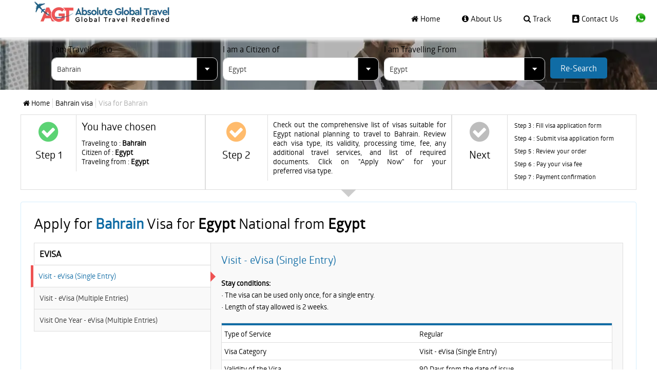

--- FILE ---
content_type: text/html; charset=UTF-8
request_url: https://www.absglobaltravel.com/bahrain-visa/egypt/egypt
body_size: 19185
content:
<!DOCTYPE html>
<html lang="en">
<head>
<title>Bahrain Visa for Egypt Citizens Applying from Egypt | ABS Global Travel</title>
<meta name="description" content="Apply for your Bahrain visa with ease if you're an Egypt citizen in Egypt. Step-by-step guide on visa requirements, document checklist, and application process." />
<meta name="keywords" content="Bahrain visa for Egypt citizens, Bahrain visa from Egypt for Egypt, Bahrain visa requirements Egypt, apply Bahrain visa Egypt, Egypt to Bahrain visa process, ABS Global Travel Bahrain visa" />
<meta itemprop="name" content="Bahrain Visa for Egypt Citizens Applying from Egypt | ABS Global Travel">
<meta itemprop="description" content="Apply for your Bahrain visa with ease if you're an Egypt citizen in Egypt. Step-by-step guide on visa requirements, document checklist, and application process.">
<meta itemprop="image" content="https://www.absglobaltravel.com/public/images/agt-logo.png">
<meta name="twitter:image" content="https://www.absglobaltravel.com/public/images/agt-logo.png">
<meta name="distribution" content="Global">
<meta property="og:type" content="website" />

<meta property="og:url" content="https://www.absglobaltravel.com/bahrain-visa/egypt/egypt" />
<meta property="og:image" content="" />
<meta property="og:site_name" content="absglobaltravel" />
<meta property="og:title" content="Bahrain Visa for Egypt Citizens Applying from Egypt | ABS Global Travel" />
<meta property="og:description" content="Apply for your Bahrain visa with ease if you're an Egypt citizen in Egypt. Step-by-step guide on visa requirements, document checklist, and application process." />
<meta name="twitter:card" content="summary_large_image" />
<meta name="twitter:site" content="@absglobaltravel" />
<meta name="twitter:domain" content="https://www.absglobaltravel.com" />
<meta name="twitter:title" content="Bahrain Visa for Egypt Citizens Applying from Egypt | ABS Global Travel" />
<meta name="twitter:description" content="Apply for your Bahrain visa with ease if you're an Egypt citizen in Egypt. Step-by-step guide on visa requirements, document checklist, and application process." />
<meta name="robots" content="index, follow">
<meta http-equiv="Content-Type" content="text/html; charset=utf-8" />
<meta name="google-site-verification" content="8cCZgPistYuFQcE9xDBVC8N1FSMqFN70HjwBdJYMXFE" />

<meta name="viewport" content="width=device-width, initial-scale=1">
<link rel="canonical" href="https://www.absglobaltravel.com/bahrain-visa/egypt/egypt">
<link rel="alternate" href="https://www.absglobaltravel.com/bahrain-visa/egypt/egypt" hreflang="en">
<link rel="icon" type="image/x-icon" href="https://www.absglobaltravel.com/public/favicon.ico">
<meta name="csrf-token" content="4a31fd28393f5a73a67bbb5d0f35ab1a">
<link rel="preconnect" href="https://embed.tawk.to">
<link href="https://www.absglobaltravel.com/public/css/style.css" rel="stylesheet" type="text/css">
<link href="https://www.absglobaltravel.com/public/css/font-awesome.css" rel="stylesheet" type="text/css">
<link href="https://www.absglobaltravel.com/public/css/mobile-responsive.css" rel="stylesheet" type="text/css">
<link href="https://www.absglobaltravel.com/public/css/frontend/ajax-loading.css" type="text/css" rel="stylesheet"/>

</head>

<body>
<div class="ajax-loading-main" style="display: none;">
</div><header class="row headerSection pull_left">
  <div class="row paddingLeft paddingRight">
    <div class="menuIcon"></div>
    <a class="logo-panel" href="https://www.absglobaltravel.com"><img src="https://www.absglobaltravel.com/public/images/absolute-global-travel-logo.webp" width="270" height="51" alt="absolute global travel logo" title="absolute global travel logo" /></a>
    <div class="pull-right paddingRight">
      <nav class="navigation-panel" itemscope itemtype="https://schema.org/SiteNavigationElement">
      <a href="https://www.absglobaltravel.com" ><i class="fa fa-home"></i> Home</a> 
      <a href="https://www.absglobaltravel.com/about-us" ><i class="fa fa-info-circle"></i> About Us</a> 
      <a href="https://www.absglobaltravel.com/track-application" ><i class="fa fa-search"></i> Track</a> 
      <a href="https://www.absglobaltravel.com/contact-us" ><i class="fa fa-address-book"></i> Contact Us</a> 
     
    </nav>
      <div class="mobWhatsappIcon">
        <div class="row"><a href="https://api.whatsapp.com/send?phone=971503768100" target="_blank" class="container chat"><img src="https://www.absglobaltravel.com/public/images/whatsapp-icon.webp" width="24" height="24" alt="whatsapp icon" title="whatsapp icon"/></a></div>
      </div>
    </div>
  </div>
</header>
<style>
.tab-display{display: block;}
.ac-container input:checked + label, .ac-container input:checked + label:hover { color: #510808 !important;}
@media (max-width:767px){
.ac-container label:after{ background:url(https://www.instaglobaltravel.com/assets/images/plus.png) 0 0/18px 18px no-repeat!important;}
.ac-container input:checked + label:after{background:url(https://www.instaglobaltravel.com/assets/images/minus.png) 0 0/18px 18px no-repeat!important;}
}

</style>

<section id="home" class="home-particles height380">
  <section class="banner-panel height380">
    <div class="wrap">
      <div class="col-sm-9 container">
        <div class="row">
          <form id="responseform" action="https://www.absglobaltravel.com/bahrain-visa/egypt/egypt" method="post" accept-charset="utf-8">
            <div class="row paddingTop">
              <div class="col-sm-3">
                <div class="row label black font16">I am Travelling to</div>
                <select name="destination_id" id="destination_id" class="mobmarginBottom marginBottomNone">
                  <option value="">Select Country</option>
                                    <option  value="UGlzSGJSTEJ0MHNoZGg5R2hUdlFsdz09">Angola</option>
                                    <option  value="cEc3OFRTeUVZRnFrd3VGOFkrcTEzZz09">Antigua and Barbuda</option>
                                    <option  value="SHdNbkl1U2Q0SE5sSUhyejhzRkdJQT09">Argentina</option>
                                    <option  value="THR3clFITjVLNCs5ajZRUlhoQjN2UT09">Armenia</option>
                                    <option  value="am54RFA4NFVERHVESm5DZmgrS0p2UT09">Australia</option>
                                    <option  value="THFZUk1rNUk2d1d1VWJSZnJXb0Ridz09">Azerbaijan</option>
                                    <option  value="bm5vVndHUml2R3ZWWXNkL1VadVZuUT09">Bahamas</option>
                                    <option selected value="OFRad2VrdjJSd080bVpJYjhhUU5SUT09">Bahrain</option>
                                    <option  value="S25WWEo1ditCbm1KTTBRbllRSnRTQT09">Bangladesh</option>
                                    <option  value="ek0rVWZPd2V0b2FvRDM4S3hGYTlPdz09">Barbados</option>
                                    <option  value="T3JLTDlQMHZFV0ZxZE53RFNlZlNwZz09">Benin</option>
                                    <option  value="OVVVbEtoMGFMZW9BVmVoRlVyZ0xvZz09">Botswana</option>
                                    <option  value="K2xuRWFSbDB2RlBGT3VkaVE1bjd6dz09">Cambodia</option>
                                    <option  value="c0s5SnBRRXNtY1JjQ1FMcE1NdDdrUT09">Cameroon</option>
                                    <option  value="cHFqS1N4OUI0ejkzeXZURUVQc2ZsZz09">Canada</option>
                                    <option  value="NlNqRnlCRXAzcWZiUHorVFBnUXlUZz09">Cape Verde</option>
                                    <option  value="ZDd2QlZEU082Y2ZZd0t6dW5vL2s3dz09">Democratic Republic of Congo (Zaire)</option>
                                    <option  value="TE8zOWJ4cFhrSEpyLytLT3RPRzgxQT09">Djibouti</option>
                                    <option  value="dmNhclJLY3hySENNVDRTbGhUT0VWZz09">Dominican Republic</option>
                                    <option  value="OVc4Q3JhMWFldXZRR2d2a2VoTXJ4Zz09">Egypt</option>
                                    <option  value="MVU2dHlRclN2enRwcWI1Nkg0bTVnQT09">Equatorial Guinea</option>
                                    <option  value="NGtpOVZCek9SYzFDSG84SDJNMnN5Zz09">Ethiopia</option>
                                    <option  value="TlZnRXdmTThleEk2MmVBY3dyTk52dz09">Fiji</option>
                                    <option  value="WEtFZkVRWFJodXIzU0QvS2ZNZ3I1QT09">Gabon</option>
                                    <option  value="WmY1UkJ4MVB1bWRRcjNCZnh5VTM4QT09">Georgia</option>
                                    <option  value="Q3dlNTdxckdtQnM5bXlsZk1NRm02UT09">Germany</option>
                                    <option  value="b2VkenZLRU41NFFMZ0ZOTnJCSTAvQT09">Guinea</option>
                                    <option  value="VkNRWjI4UCtEUXZYWVpYRDcwb3huQT09">Hong Kong (S.A.R.)</option>
                                    <option  value="ZGZ3aWl1VFBMeHlYV1QreVJjdVlOdz09">India</option>
                                    <option  value="K2pjNGdRZXpKUWEwdUw4RkVHTWhUUT09">Indonesia</option>
                                    <option  value="Sy9EZXJnREFGWTE1Sk5pbWVWZHJIdz09">Iran</option>
                                    <option  value="SW0zZzZnU2YyR1hPeStXTEVxS1BTQT09">Iraq</option>
                                    <option  value="NHBsODZXYnJEMFEwWW4wdjYrUGkvZz09">Ireland</option>
                                    <option  value="N3ZZMW5PZEZkOWhNaGk5NHRZUC9hZz09">Ivory Coast</option>
                                    <option  value="UUJqSDBTVDFMUkVwbXNiblN6akVKZz09">Japan</option>
                                    <option  value="eGwrVnJFakl6YnJLY3lWNkVaeTV1QT09">Jordan</option>
                                    <option  value="NmF1dFFIT2NhYjloMXNiR2RrQS9wdz09">Kazakhstan</option>
                                    <option  value="N1o0Tit2NkZjM2NLT3pGQkhiYnFXQT09">Kenya</option>
                                    <option  value="VGtYaElaWkVaaUFNSE5mSTgvaXRmQT09">Kuwait</option>
                                    <option  value="Vm1idzJxQzdSNGFIbU5nUDJhWm1tZz09">Kyrgyzstan</option>
                                    <option  value="SlRFMlNldkowUUwxYUZkWDNWQkR5Zz09">Laos</option>
                                    <option  value="NTdEdFgrbCtpNmsrSmczLzV1UzFJUT09">Malawi</option>
                                    <option  value="b3EvMTEvNWVnVlQyL1ZCREdURmZkUT09">Malaysia</option>
                                    <option  value="UHFsRFJ1SGN6UmR1OXI0bXNPZGtwQT09">Maldives</option>
                                    <option  value="Sk9SK0p5RnNiR0MrSS93b210SUQrUT09">Moldova</option>
                                    <option  value="enhCUW9nZHV2dm83Umw3M2lmREY0QT09">Mongolia</option>
                                    <option  value="TXNWMTBmRmxrd2I1VE5sTTJwU1E0dz09">Morocco</option>
                                    <option  value="RDhpbUpaT24yM3kvWWhYbDhsdXB2Zz09">Myanmar</option>
                                    <option  value="RFB2NUlSdlViR0FaQjI2Y2Nvek1lZz09">Nepal</option>
                                    <option  value="cW5TbDB4MmxVL05lL2RWSDBVdjNCQT09">New Zealand</option>
                                    <option  value="eU00QkdDM08wM25Ia0o2NlFqd01vUT09">Nigeria</option>
                                    <option  value="VWY0WjVOS095dWR6TTJ4RUY3ckQwZz09">Oman</option>
                                    <option  value="d1dYR0ZlaU5pSFpYcnZmcFd4Z2ZmUT09">Pakistan</option>
                                    <option  value="NUZ5RVZkbkJ3MDMwUEtDeEZJMmo4QT09">Papua New Guinea</option>
                                    <option  value="UWtuZkhzUUJqOUg4RXdqMURUMHpQUT09">Qatar</option>
                                    <option  value="OGo5UXNjMmxMdDBPZ2JMTVFvY2RtQT09">Russia</option>
                                    <option  value="bWg5Zk9lU1VjSjFjbjNPSTBYbk5hdz09">Rwanda</option>
                                    <option  value="VnhwbldRYkZaMWpNL0xSYUhEZkNDUT09">Saint Helena</option>
                                    <option  value="WDFOaUh4Z09KTm1YZDQ5VUxvdUpmZz09">Saint Kitts and Nevis</option>
                                    <option  value="K29xRlF6MTV6cnRxSncyRXpMVlhQdz09">Saudi Arabia</option>
                                    <option  value="UGgza0ZGSWp3bm1lNjQzamZ1Nk4xdz09">Sierra Leone</option>
                                    <option  value="eWZPbkhMOEpDMWZ1SHBJZlNXQnFjdz09">Singapore</option>
                                    <option  value="bUZlUmNuYk5aK2Z5a0RjSk5NSytYdz09">Somalia</option>
                                    <option  value="OVV3SUF0dkl1UXZCbnRaYlhUb3ZiZz09">South Africa</option>
                                    <option  value="ZXEyUHA1bi9yYlh0MnlvVUNsMTRyQT09">South Korea</option>
                                    <option  value="M3V5dmFSNGRoL3NIU215M1BtUTV0Zz09">South Sudan</option>
                                    <option  value="WXlxdWlFNEdHNmhzYk52MGE3VnFIQT09">Sri Lanka</option>
                                    <option  value="ZVd4eVV2RkVnUzhnRTMyN24wQk1iQT09">Suriname</option>
                                    <option  value="S0R1OG5PYndsZ1g4cE55cGwrZlNoQT09">Swaziland</option>
                                    <option  value="azRrNGZwVDM1RDlSWWtwNGdwQjZWdz09">Taiwan</option>
                                    <option  value="cnowcHlDY3dzZnoxMm1YM0pBSXZNUT09">Tajikistan</option>
                                    <option  value="cVBKUllubHI5Mk1Dd2xKSFlsdHNFdz09">Tanzania</option>
                                    <option  value="VmVPOUFqMGtoRi9HNlNCelhyVmN1dz09">Thailand</option>
                                    <option  value="YnN3RGY4ZzhjelBybFdhSmV3bTVXZz09">Togo</option>
                                    <option  value="UktUWFoxWS84ME1XSTBDdDhBZkVndz09">Trinidad and Tobago</option>
                                    <option  value="bTB3ODB3K2VVQms0dGh2MVc1b0ZkZz09">Turkey</option>
                                    <option  value="YVgwTTNqMCt6STZ0N2QxR21mVHJKdz09">Uganda</option>
                                    <option  value="RkV2UmErSW5MMGozbWN2bWFReGhSZz09">Ukraine</option>
                                    <option  value="Z282MU5iRU51N3ZBNnhnWHF0eTh5dz09">United Arab Emirates (UAE)</option>
                                    <option  value="eCtkbHgzNE5qNXplNHlXRTBiOFdWZz09">United Kingdom (UK)</option>
                                    <option  value="QkUxbE8zNVJqRy9SQ2xISWRweU1PZz09">United States of America (USA)</option>
                                    <option  value="cnR2aGNublZEZUN3ZTZaTmw1enhhQT09">Uzbekistan</option>
                                    <option  value="a3F3ditUTFNGMUhsSDN1K1JkS0NZdz09">Vanuatu</option>
                                    <option  value="R05PVy9EME1qZlRvVEZLK2t0NzJOQT09">Vietnam</option>
                                    <option  value="VnNYNGh1N3BiR283QWMxdGg5UlFuQT09">Zambia</option>
                                    <option  value="b0p4bWJDa0NVRU9pdjJlTGZMZzBIdz09">Zimbabwe</option>
                                  </select>
              </div>
              <div class="col-sm-3 paddinglftrgt">
                <div class="row label black font16">I am a Citizen of</div>
                <select name="nationality_id" id="nationality_id" class="mobmarginBottom marginBottomNone">
                  <option value="">Select Nationality</option>
                                    <option  value="MlJrem1mWVhkK2JQRmV1UUV4WG5PUT09">Afghanistan</option>
                                    <option  value="OEZHU3h2eHZHODhaZThwd3pkYk9lZz09">Albania</option>
                                    <option  value="bFlSdUVsNXdBemlDUW10ZU1FVnorQT09">Algeria</option>
                                    <option  value="b3lrQWc1OWpkRUJyVCtKeUhLckhKZz09">American Samoa</option>
                                    <option  value="RWIwOW4ra29yNEl6Z1Exc1ZuQWc0Zz09">Andorra</option>
                                    <option  value="UGlzSGJSTEJ0MHNoZGg5R2hUdlFsdz09">Angola</option>
                                    <option  value="SklERlVtTUJuWU0wQ2xOa0tnZTZ3UT09">Anguilla</option>
                                    <option  value="M0xMbm0zNnVlUGpKM21xa3RFMllsQT09">Antarctica</option>
                                    <option  value="cEc3OFRTeUVZRnFrd3VGOFkrcTEzZz09">Antigua and Barbuda</option>
                                    <option  value="SHdNbkl1U2Q0SE5sSUhyejhzRkdJQT09">Argentina</option>
                                    <option  value="THR3clFITjVLNCs5ajZRUlhoQjN2UT09">Armenia</option>
                                    <option  value="eWQxbVlYa0cyeE9vZEt5ZWxzczR0UT09">Aruba</option>
                                    <option  value="am54RFA4NFVERHVESm5DZmgrS0p2UT09">Australia</option>
                                    <option  value="YTM1M2ZBQmllb3BqV0lOalBHVnoxdz09">Austria</option>
                                    <option  value="THFZUk1rNUk2d1d1VWJSZnJXb0Ridz09">Azerbaijan</option>
                                    <option  value="bm5vVndHUml2R3ZWWXNkL1VadVZuUT09">Bahamas</option>
                                    <option  value="OFRad2VrdjJSd080bVpJYjhhUU5SUT09">Bahrain</option>
                                    <option  value="S25WWEo1ditCbm1KTTBRbllRSnRTQT09">Bangladesh</option>
                                    <option  value="ek0rVWZPd2V0b2FvRDM4S3hGYTlPdz09">Barbados</option>
                                    <option  value="U3VtT2NjVTJuT1BrY1A0NW5jRFhGUT09">Belarus</option>
                                    <option  value="UHBQMGJqeFpWcHhOVi9pOE1ZZWxMUT09">Belgium</option>
                                    <option  value="YVRacTljcHp0REJoc01aSGtOa2lkdz09">Belize</option>
                                    <option  value="T3JLTDlQMHZFV0ZxZE53RFNlZlNwZz09">Benin</option>
                                    <option  value="NXYvbWJTMGlMOEZ6TE9jMGxGSVgyZz09">Bermuda</option>
                                    <option  value="dTlta1Npam0zK0JCM1l4SjBoN3dlQT09">Bhutan</option>
                                    <option  value="djMyWXFFWGNkbVFOODZlbmJGTFRxZz09">Bolivia</option>
                                    <option  value="TSthdVI5cFFHTS9FSDM1eFgxMXhUQT09">Bosnia and Herzegovina</option>
                                    <option  value="OVVVbEtoMGFMZW9BVmVoRlVyZ0xvZz09">Botswana</option>
                                    <option  value="NmJEL3dMQnlGbE9jN3ZqcTc3cmVTZz09">Bouvet Island</option>
                                    <option  value="d3VXMnJTbTgzUzE4MjFPdFZVUjd1QT09">Brazil</option>
                                    <option  value="VUJiaW83TWFWNmV2UHduRHp5UVlXQT09">British Indian Ocean Territory</option>
                                    <option  value="OW9nNnZoOVVQSnVuM0tDVFUvR0FaZz09">Brunei</option>
                                    <option  value="TXpmZnNJYjdjZnRDcG8zUU5zbm11QT09">Bulgaria</option>
                                    <option  value="aVN1eUZPbkM0WS9kVXJ0VGN6aGJvdz09">Burkina Faso</option>
                                    <option  value="ZHc2R2U3U1R2d3RSbVFhUlV3OFVudz09">Burundi</option>
                                    <option  value="K2xuRWFSbDB2RlBGT3VkaVE1bjd6dz09">Cambodia</option>
                                    <option  value="c0s5SnBRRXNtY1JjQ1FMcE1NdDdrUT09">Cameroon</option>
                                    <option  value="cHFqS1N4OUI0ejkzeXZURUVQc2ZsZz09">Canada</option>
                                    <option  value="NlNqRnlCRXAzcWZiUHorVFBnUXlUZz09">Cape Verde</option>
                                    <option  value="SVRNSkxsZVNiSWQzQmhpZTBTZ09pUT09">Cayman Islands</option>
                                    <option  value="KyttNVVMcEsycGJsMGYrR0hCcUNtUT09">Central African Republic</option>
                                    <option  value="MEFYNUVmcXVjUzVSbWpFRkxlL0ZFUT09">Chad</option>
                                    <option  value="S3BXN1lSS3JLdTg5UExRT21lOSsrdz09">Chile</option>
                                    <option  value="bU43dGJWRE1tZGdxV3Z0NktuaFhDQT09">China</option>
                                    <option  value="RzRIS3lya1dFMGRtalhkZ2tKY2RRQT09">Christmas Island</option>
                                    <option  value="bnBaQXdUemxndFcrUVdDQU5mZm15UT09">Cocos (Keeling) Islands</option>
                                    <option  value="YVgzVW80a2k2ekltenVYZ24rc2tlZz09">Colombia</option>
                                    <option  value="ZytSY0hWS3Bqbk9Pc204d0NiQkFRUT09">Comoros</option>
                                    <option  value="STVjblVqKzlxejhEUExaUUFDSmtnZz09">Cook Islands</option>
                                    <option  value="TDRiTHZQNDdMSnNMRTlreTdIWk1aQT09">Costa Rica</option>
                                    <option  value="WDBCRVFiTnlrdzkyUDJERlRncnZKQT09">Croatia</option>
                                    <option  value="aUFaUHNReHhhaXd0U25zZjV1RWZZZz09">Cuba</option>
                                    <option  value="RzJnTEgxOTFsQ3djNnZ1WXJLYzNZdz09">Curacao</option>
                                    <option  value="WUx4dDFLSi9zcGZVTDdyL05mcW5Bdz09">Cyprus</option>
                                    <option  value="TGVWTFFkZjk4WVkzaTFqSURNekhVUT09">Czech Republic</option>
                                    <option  value="ZDd2QlZEU082Y2ZZd0t6dW5vL2s3dz09">Democratic Republic of Congo (Zaire)</option>
                                    <option  value="UHlBYXd4STIwZGsvbTJLU2U0NDNIdz09">Denmark</option>
                                    <option  value="TE8zOWJ4cFhrSEpyLytLT3RPRzgxQT09">Djibouti</option>
                                    <option  value="YnJWZEZ6dm51NEpkZ2UwS0w4d3cwdz09">Dominica</option>
                                    <option  value="dmNhclJLY3hySENNVDRTbGhUT0VWZz09">Dominican Republic</option>
                                    <option  value="K0QzRGxMa2kreUQ1MnppRHRxWVRNQT09">Ecuador</option>
                                    <option selected value="OVc4Q3JhMWFldXZRR2d2a2VoTXJ4Zz09">Egypt</option>
                                    <option  value="WnJkdi9lK1Azb0wrZE1RSkczRzl4UT09">El Salvador</option>
                                    <option  value="MVU2dHlRclN2enRwcWI1Nkg0bTVnQT09">Equatorial Guinea</option>
                                    <option  value="djM4aXAyTWlyQ0E1dm9PMjZ2eVVhZz09">Eritrea</option>
                                    <option  value="UW0wQTUrbU00ZlQ3bEEvUnhPQ2R3QT09">Estonia</option>
                                    <option  value="NnIweFlaUkIyZzAxM28rbVBQdjJwQT09">Eswatini</option>
                                    <option  value="NGtpOVZCek9SYzFDSG84SDJNMnN5Zz09">Ethiopia</option>
                                    <option  value="U2pBMVE2ODRRQVFNVVZKR0VQNjlyUT09">Falkland Islands</option>
                                    <option  value="QVN4VEZhS2FhNkZveEpHaXVnSFFCUT09">Faroe Islands</option>
                                    <option  value="TlZnRXdmTThleEk2MmVBY3dyTk52dz09">Fiji</option>
                                    <option  value="NmNra2ZoamNDdHBFMWJHYkZLa3Q0dz09">Finland</option>
                                    <option  value="cEJaNFV5WWp3bUI5eHZOTkhscTRhQT09">France</option>
                                    <option  value="VmYvNWk1RUNaS1NOenkwZTd3MHUwdz09">French Guiana</option>
                                    <option  value="b284dnVXRUJiWUd5TEJNUTNJMmlRUT09">French Polynesia</option>
                                    <option  value="dVhqSzAyb1JIWFZxTGZDL0tISjNVZz09">French Southern Territories</option>
                                    <option  value="WEtFZkVRWFJodXIzU0QvS2ZNZ3I1QT09">Gabon</option>
                                    <option  value="VEFSYjhRK3lKMjNQVDE2UGtIZ2MyUT09">Gambia</option>
                                    <option  value="WmY1UkJ4MVB1bWRRcjNCZnh5VTM4QT09">Georgia</option>
                                    <option  value="Q3dlNTdxckdtQnM5bXlsZk1NRm02UT09">Germany</option>
                                    <option  value="VytVbmgrSUluL3lveVZkcG9kZTliZz09">Ghana</option>
                                    <option  value="OElha0dBb2RRdGx2czc0WXFFRlFXdz09">Gibraltar</option>
                                    <option  value="U2hrRHV1VHJxRUFUMHZXRm5zMkI0Zz09">Greece</option>
                                    <option  value="RUUwamVJZVc5NHJVL3hFdk0zM2ozZz09">Greenland</option>
                                    <option  value="UGltclNWekI5blp4dTBZUnQ4TDd4UT09">Grenada</option>
                                    <option  value="RStlZVJPYm5VY0dvc1lnSkxFaTlZZz09">Guadeloupe</option>
                                    <option  value="R0FXUm1QVDdPRGFxQm9tTVlGaHBPQT09">Guam</option>
                                    <option  value="cCt5M1Z3RmFkYVBFc0tPcWpFVDdQdz09">Guatemala</option>
                                    <option  value="b2VkenZLRU41NFFMZ0ZOTnJCSTAvQT09">Guinea</option>
                                    <option  value="Z2xoWTdaNDZFMThQTHduVzhnQnNOdz09">Guinea Bissau</option>
                                    <option  value="b2JHNU9BaW1Xak5UbnBzb3d5YVZwZz09">Guyana</option>
                                    <option  value="ZWFTVDhndXJqN1RxaGhzR21MSm90UT09">Haiti</option>
                                    <option  value="VDBaVkZPRWxKNldKQStOM1pNMW1IZz09">Heard Island and Mcdonald Islands</option>
                                    <option  value="QVQ0TVVKWkg4STRYTGNPODIvN2pJQT09">Honduras</option>
                                    <option  value="bERLeEI5aCt3U3FxUGZzbWtaUEE2Zz09">Hong Kong (BN(O))</option>
                                    <option  value="VkNRWjI4UCtEUXZYWVpYRDcwb3huQT09">Hong Kong (S.A.R.)</option>
                                    <option  value="ODJKK05RRUpjZkZBTlBDWTFkRUZudz09">Hungary</option>
                                    <option  value="T0xlYjFxczZjNjUxSkE2ZnF5V0dPZz09">Iceland</option>
                                    <option  value="ZGZ3aWl1VFBMeHlYV1QreVJjdVlOdz09">India</option>
                                    <option  value="K2pjNGdRZXpKUWEwdUw4RkVHTWhUUT09">Indonesia</option>
                                    <option  value="Sy9EZXJnREFGWTE1Sk5pbWVWZHJIdz09">Iran</option>
                                    <option  value="SW0zZzZnU2YyR1hPeStXTEVxS1BTQT09">Iraq</option>
                                    <option  value="NHBsODZXYnJEMFEwWW4wdjYrUGkvZz09">Ireland</option>
                                    <option  value="ajJ4RXBjR0ZJTjRmNWdNbUVReXB5Zz09">Isle of Man</option>
                                    <option  value="ZnZqSUNKdkFWQjNMUDdaRDhDNEh1UT09">Israel</option>
                                    <option  value="Yk1wMFdUUVlQVGQvYVBiYUtGbHJYQT09">Italy</option>
                                    <option  value="N3ZZMW5PZEZkOWhNaGk5NHRZUC9hZz09">Ivory Coast</option>
                                    <option  value="c1BMbStERlBIeFU2UlFmdzRQLzI3UT09">Jamaica</option>
                                    <option  value="UUJqSDBTVDFMUkVwbXNiblN6akVKZz09">Japan</option>
                                    <option  value="eGwrVnJFakl6YnJLY3lWNkVaeTV1QT09">Jordan</option>
                                    <option  value="NmF1dFFIT2NhYjloMXNiR2RrQS9wdz09">Kazakhstan</option>
                                    <option  value="N1o0Tit2NkZjM2NLT3pGQkhiYnFXQT09">Kenya</option>
                                    <option  value="dllyWnpTd1VuQmVweDgyT1NsVVo4UT09">Kiribati</option>
                                    <option  value="d1lMOHNmQVVBdGFCeWlQNFJzTE0zdz09">Kosovo</option>
                                    <option  value="VGtYaElaWkVaaUFNSE5mSTgvaXRmQT09">Kuwait</option>
                                    <option  value="Vm1idzJxQzdSNGFIbU5nUDJhWm1tZz09">Kyrgyzstan</option>
                                    <option  value="SlRFMlNldkowUUwxYUZkWDNWQkR5Zz09">Laos</option>
                                    <option  value="R2g5eXhOdnFGZFJVU1NFd29jbTk1Zz09">Latvia</option>
                                    <option  value="VFBmYVB6ZTI2aDEwbHhWS2JXQnJzQT09">Lebanon</option>
                                    <option  value="NUQ4OFFsa2xJRDFLRjRSK2FWR0szQT09">Lesotho</option>
                                    <option  value="aEU5cVBtKzJMOW1SZk5xcHFhRzBuQT09">Liberia</option>
                                    <option  value="R1o4NndzQ09oK3U2enNkbVIyQ1AwQT09">Libya</option>
                                    <option  value="clBFSGFPWWN6U29HRXhnNUVsdXQvdz09">Liechtenstein</option>
                                    <option  value="TXFzd2JhU0MyTXgzV0JRV1ROTXZYQT09">Lithuania</option>
                                    <option  value="L2t0U1ZUeVpzL2J6ZHRUUmFhaUtSdz09">Luxembourg</option>
                                    <option  value="VHp4ckdKMnhtWGNtVmlGbGRXWXp3UT09">Macao</option>
                                    <option  value="UjRlbHNSWnVrTUF6eUdjK2JDR2hxdz09">Madagascar</option>
                                    <option  value="NTdEdFgrbCtpNmsrSmczLzV1UzFJUT09">Malawi</option>
                                    <option  value="b3EvMTEvNWVnVlQyL1ZCREdURmZkUT09">Malaysia</option>
                                    <option  value="UHFsRFJ1SGN6UmR1OXI0bXNPZGtwQT09">Maldives</option>
                                    <option  value="TTgvNXZmK2g1RFgzUWxKblNRdy80QT09">Mali</option>
                                    <option  value="WkZSMU96S3BJSG9NMGMvTFNzK3FSUT09">Malta</option>
                                    <option  value="SEJqeVRPWU9tWHZWV3hLbXgyQlltdz09">Mariana Island</option>
                                    <option  value="a1M4bWd5TWRJRGw4cVlSWnJPb3M0QT09">Marshall Islands</option>
                                    <option  value="dUNHWTV4dWN1b2N4dTJjQ09qSTVCdz09">Martinique</option>
                                    <option  value="aEFzSmJoaGM5UCtjbzdVWlRRTWdnZz09">Mauritania</option>
                                    <option  value="NlphZ2NYM1BSYUdxZHVYd3YwNVc2UT09">Mauritius</option>
                                    <option  value="YXJYdSsrdkxGL09CN2cvVEtvUXlrQT09">Mayotte</option>
                                    <option  value="S3NRRjk0YlJmaHg0S1l0VTI5ZjBHZz09">Mexico</option>
                                    <option  value="aGsraW9seFVYUDJMUFo1K0E2VjFsZz09">Micronesia</option>
                                    <option  value="Sk9SK0p5RnNiR0MrSS93b210SUQrUT09">Moldova</option>
                                    <option  value="czJiZGFhd2VnM1luYnNsY0Uwdko3QT09">Monaco</option>
                                    <option  value="enhCUW9nZHV2dm83Umw3M2lmREY0QT09">Mongolia</option>
                                    <option  value="c01kck41WmNra0xrWWp2cXdDcHYwZz09">Montenegro</option>
                                    <option  value="VjVoRzdjR2FOUVR5ZXJUUWRyTURtdz09">Montserrat</option>
                                    <option  value="TXNWMTBmRmxrd2I1VE5sTTJwU1E0dz09">Morocco</option>
                                    <option  value="dHFkMU9QYUE3NVIza21kV09lNjF2QT09">Mozambique</option>
                                    <option  value="RDhpbUpaT24yM3kvWWhYbDhsdXB2Zz09">Myanmar</option>
                                    <option  value="VXFEVzl3U3h1NlZMNjVUdVFoVFZrQT09">Namibia</option>
                                    <option  value="QTdRRGp1YnNCNHdXbE4yZ3dTOVc0dz09">Nauru</option>
                                    <option  value="RFB2NUlSdlViR0FaQjI2Y2Nvek1lZz09">Nepal</option>
                                    <option  value="UERJTS9OTVpaa2JqaGIrY051MU93Zz09">Netherlands</option>
                                    <option  value="bG1CYm53aHY1Y0YzU1R4dy9sWHlXZz09">Netherlands Antilles</option>
                                    <option  value="TXRtek1vbWRPM0RMVit0eWxuOVI3QT09">New Caledonia</option>
                                    <option  value="cW5TbDB4MmxVL05lL2RWSDBVdjNCQT09">New Zealand</option>
                                    <option  value="YjFNR1J2U1hLZGxRV0EvajYwaUpBUT09">Nicaragua</option>
                                    <option  value="K09HOXk3YWZpZThVSnd5RXR1eCtiQT09">Niger</option>
                                    <option  value="eU00QkdDM08wM25Ia0o2NlFqd01vUT09">Nigeria</option>
                                    <option  value="ZEVjR2JXUktDbStGeUxOeXZDVmR1UT09">Niue</option>
                                    <option  value="R1BmTjBWMEdqaEdFd25naWZLcEEzZz09">Norfolk Island</option>
                                    <option  value="bGk4T0dlcFVyT1FrcmNEQnRKTFVEZz09">North Korea</option>
                                    <option  value="Z2U0TVJ3bVhIdmJWMWpIeTFha2ZTZz09">North Macedonia (FYROM)</option>
                                    <option  value="eFJDdjNxWmdNQjF4VEh5RFRBOEM3QT09">Northern Mariana Islands</option>
                                    <option  value="MW90MVJNcXRDOWlHSm5RNFhma2tYUT09">Norway</option>
                                    <option  value="VWY0WjVOS095dWR6TTJ4RUY3ckQwZz09">Oman</option>
                                    <option  value="d1dYR0ZlaU5pSFpYcnZmcFd4Z2ZmUT09">Pakistan</option>
                                    <option  value="amFEWVhhNVh4QW1MaWRrbzcvbVhrUT09">Palau</option>
                                    <option  value="c2tmc0dXWHBtQzlSSUlMZHA4SjB2Zz09">Palestine</option>
                                    <option  value="UUZSYmJkaTQwYXVPK091dzdEbHJPdz09">Panama</option>
                                    <option  value="NUZ5RVZkbkJ3MDMwUEtDeEZJMmo4QT09">Papua New Guinea</option>
                                    <option  value="K2pBNnI2VVBEVlZLTWJHaElRQjhkQT09">Paraguay</option>
                                    <option  value="RmoveEZTTWZUczB3MVdUOUtvK2hjQT09">Peru</option>
                                    <option  value="Uit2MFY5eU1aenVGclNNVDBIalVSUT09">Philippines</option>
                                    <option  value="REFUaWlnUUkzTFhMcERJOTU5UnpMUT09">Pitcairn</option>
                                    <option  value="YnQrbFIreVVhUGJGMENDV2NadTFaUT09">Poland</option>
                                    <option  value="TWo4Ny9vUldMN0g3RjhqMzJBTXd0Zz09">Portugal</option>
                                    <option  value="UGVFakwyQnZUK1FuYkVGalIxZkp4UT09">Puerto Rico</option>
                                    <option  value="UWtuZkhzUUJqOUg4RXdqMURUMHpQUT09">Qatar</option>
                                    <option  value="RTMzVmhzRG9sZHZwNytLSHhlZlBIUT09">Republic of the Congo</option>
                                    <option  value="QUVqZit1NDMwN3gzaDdkYXJ3cUxWdz09">Reunion</option>
                                    <option  value="bjNpdTNxOHBUZDVhSVluRzFSTFhFQT09">Romania</option>
                                    <option  value="OGo5UXNjMmxMdDBPZ2JMTVFvY2RtQT09">Russia</option>
                                    <option  value="bWg5Zk9lU1VjSjFjbjNPSTBYbk5hdz09">Rwanda</option>
                                    <option  value="Zmg2aVRXQ2dtdGRmYnBZZEs0Y3BLdz09">Saint Barthelemy</option>
                                    <option  value="VnhwbldRYkZaMWpNL0xSYUhEZkNDUT09">Saint Helena</option>
                                    <option  value="WDFOaUh4Z09KTm1YZDQ5VUxvdUpmZz09">Saint Kitts and Nevis</option>
                                    <option  value="aE9YMlhsZDJGSjJiRHdiQzY4VFBQQT09">Saint Lucia</option>
                                    <option  value="MldsVDdzU1RMNWhwdmxsWE1OUjVzdz09">Saint Pierre and Miquelon</option>
                                    <option  value="Z1VOdHE1UFdBbDVuYzI0WnBvU3VLUT09">Saint Vincent and the Grenadines</option>
                                    <option  value="Zk11V0tmWFZwZGpaZUlTQ1IzNzkwUT09">Samoa</option>
                                    <option  value="VXVRZDR2dCszVkgzTkZXNjNTaC9FZz09">San Marino</option>
                                    <option  value="cUtDK0pwTk8wblRXdHNlTS9nUHZjdz09">Sao Tome and Principe</option>
                                    <option  value="K29xRlF6MTV6cnRxSncyRXpMVlhQdz09">Saudi Arabia</option>
                                    <option  value="ZjVaRWRaNExqWmE3N0xJZEpPUE5PQT09">Scotland</option>
                                    <option  value="QW95NWVvSzRvS1g4WjluakZDMmdWQT09">Senegal</option>
                                    <option  value="Rm5meXU3SnhmOEs0MEVubTNtV29YQT09">Serbia</option>
                                    <option  value="cGhDbkJqSit6VmUzeW1XN0ZMY0tRUT09">Seychelles</option>
                                    <option  value="UGgza0ZGSWp3bm1lNjQzamZ1Nk4xdz09">Sierra Leone</option>
                                    <option  value="eWZPbkhMOEpDMWZ1SHBJZlNXQnFjdz09">Singapore</option>
                                    <option  value="dnBwMlZxZXk4ODh4dHI4dG5SanVJUT09">Sint Maarten</option>
                                    <option  value="OTc5M1l1Y1A5SE5sM2FaME1HTEdwZz09">Slovakia</option>
                                    <option  value="U2lneC9HRlphTmRHLzhRY25kZy9iUT09">Slovenia</option>
                                    <option  value="dTJLVmV6NXhiVWtZbDVOY3BPbXZ0QT09">Solomon Islands</option>
                                    <option  value="bUZlUmNuYk5aK2Z5a0RjSk5NSytYdz09">Somalia</option>
                                    <option  value="OVV3SUF0dkl1UXZCbnRaYlhUb3ZiZz09">South Africa</option>
                                    <option  value="cjREdjh2OWhqQ3dRb3ZmVXZ1NFVMUT09">South Georgia and the South Sandwich Islands</option>
                                    <option  value="ZXEyUHA1bi9yYlh0MnlvVUNsMTRyQT09">South Korea</option>
                                    <option  value="M3V5dmFSNGRoL3NIU215M1BtUTV0Zz09">South Sudan</option>
                                    <option  value="VnRzTEhlR0RjdDNXL0tsT1pHaDlrdz09">Spain</option>
                                    <option  value="WXlxdWlFNEdHNmhzYk52MGE3VnFIQT09">Sri Lanka</option>
                                    <option  value="SldxVzVkUmI1cllMLzQvcHMrZlNPZz09">Sudan</option>
                                    <option  value="ZVd4eVV2RkVnUzhnRTMyN24wQk1iQT09">Suriname</option>
                                    <option  value="aTIzTldiaHBkb2hEcDlkYUJHbDlPQT09">Svalbard and Jan Mayen</option>
                                    <option  value="S0R1OG5PYndsZ1g4cE55cGwrZlNoQT09">Swaziland</option>
                                    <option  value="TW5JaXVoc2ZWay85RGNwQmMwWnM2Zz09">Sweden</option>
                                    <option  value="T0RjU2FyMTVwTmU4d2YrMUhDWEZxQT09">Switzerland</option>
                                    <option  value="cWJBODdueDhpTGVGTHBnVmMvNERaZz09">Syria</option>
                                    <option  value="azRrNGZwVDM1RDlSWWtwNGdwQjZWdz09">Taiwan</option>
                                    <option  value="bmw2V0ttY3FoaXdVMWgvc1p2RXNzQT09">Taiwan-old</option>
                                    <option  value="cnowcHlDY3dzZnoxMm1YM0pBSXZNUT09">Tajikistan</option>
                                    <option  value="cVBKUllubHI5Mk1Dd2xKSFlsdHNFdz09">Tanzania</option>
                                    <option  value="VmVPOUFqMGtoRi9HNlNCelhyVmN1dz09">Thailand</option>
                                    <option  value="blZ5WmxxS0tGSFNKOGd1QWdjQ21UUT09">Timor Leste (East Timor)</option>
                                    <option  value="YnN3RGY4ZzhjelBybFdhSmV3bTVXZz09">Togo</option>
                                    <option  value="RDNqVzlORnQ2Mk1zdHAvMDl2U3NjQT09">Tokelau</option>
                                    <option  value="TW5sRUlCMjlLaCtaVUJIRmFDZ0pqUT09">Tonga</option>
                                    <option  value="UktUWFoxWS84ME1XSTBDdDhBZkVndz09">Trinidad and Tobago</option>
                                    <option  value="Z0lXaVAveUpBUzBHU2ZtbVI5dlVJQT09">Tunisia</option>
                                    <option  value="bTB3ODB3K2VVQms0dGh2MVc1b0ZkZz09">Turkey</option>
                                    <option  value="UGRpdHhxOUoycDJWVnhZT2Rpek1WUT09">Turkmenistan</option>
                                    <option  value="aFBROVJYUURQTStDS3lUaFZpQ3IwUT09">Turks and Caicos Islands</option>
                                    <option  value="VlJvQmlnM3hsdHI5TmtqRVRhNTZMdz09">Tuvalu</option>
                                    <option  value="YVgwTTNqMCt6STZ0N2QxR21mVHJKdz09">Uganda</option>
                                    <option  value="RkV2UmErSW5MMGozbWN2bWFReGhSZz09">Ukraine</option>
                                    <option  value="Z282MU5iRU51N3ZBNnhnWHF0eTh5dz09">United Arab Emirates (UAE)</option>
                                    <option  value="eCtkbHgzNE5qNXplNHlXRTBiOFdWZz09">United Kingdom (UK)</option>
                                    <option  value="QkUxbE8zNVJqRy9SQ2xISWRweU1PZz09">United States of America (USA)</option>
                                    <option  value="RGMwMkxJODV0MFh0bFVLa1d4QjVNZz09">Uruguay</option>
                                    <option  value="cnR2aGNublZEZUN3ZTZaTmw1enhhQT09">Uzbekistan</option>
                                    <option  value="a3F3ditUTFNGMUhsSDN1K1JkS0NZdz09">Vanuatu</option>
                                    <option  value="RDlZSzJvK1dPNUxQbmVpUlBHOTVwdz09">Vatican City</option>
                                    <option  value="UmY2eGt2bXkwL0k2N2dFSE1YenBzZz09">Venezuela</option>
                                    <option  value="R05PVy9EME1qZlRvVEZLK2t0NzJOQT09">Vietnam</option>
                                    <option  value="YjhCQVB1ZjBUMitYaHByUGNOVXo1QT09">Virgin Islands British</option>
                                    <option  value="bTdtVWNWLzdwMEZ6dFgxQ0RiNEs3QT09">Virgin Islands U.S.</option>
                                    <option  value="L1QrKy9xYkZoQ1RTQ0lQemlFNjhjdz09">Wallis and Futuna</option>
                                    <option  value="ZlJiR1pGd0RWTTAxQ3JSZWNSV29Sdz09">Western Sahara</option>
                                    <option  value="MDRpb0l3bVpRbnYyT2NVa2Rmc0kvQT09">Yemen</option>
                                    <option  value="VnNYNGh1N3BiR283QWMxdGg5UlFuQT09">Zambia</option>
                                    <option  value="b0p4bWJDa0NVRU9pdjJlTGZMZzBIdz09">Zimbabwe</option>
                                  </select>
              </div>
              <div class="col-sm-3 paddingRight">
                <div class="row label black font16">I am Travelling From</div>
                <select name="living_in" id="living_in" class="mobmarginBottom marginBottomNone">
                  <option value="">Select Living In</option>
                                    <option  value="MlJrem1mWVhkK2JQRmV1UUV4WG5PUT09">Afghanistan</option>
                                    <option  value="OEZHU3h2eHZHODhaZThwd3pkYk9lZz09">Albania</option>
                                    <option  value="bFlSdUVsNXdBemlDUW10ZU1FVnorQT09">Algeria</option>
                                    <option  value="b3lrQWc1OWpkRUJyVCtKeUhLckhKZz09">American Samoa</option>
                                    <option  value="RWIwOW4ra29yNEl6Z1Exc1ZuQWc0Zz09">Andorra</option>
                                    <option  value="UGlzSGJSTEJ0MHNoZGg5R2hUdlFsdz09">Angola</option>
                                    <option  value="SklERlVtTUJuWU0wQ2xOa0tnZTZ3UT09">Anguilla</option>
                                    <option  value="M0xMbm0zNnVlUGpKM21xa3RFMllsQT09">Antarctica</option>
                                    <option  value="cEc3OFRTeUVZRnFrd3VGOFkrcTEzZz09">Antigua and Barbuda</option>
                                    <option  value="SHdNbkl1U2Q0SE5sSUhyejhzRkdJQT09">Argentina</option>
                                    <option  value="THR3clFITjVLNCs5ajZRUlhoQjN2UT09">Armenia</option>
                                    <option  value="eWQxbVlYa0cyeE9vZEt5ZWxzczR0UT09">Aruba</option>
                                    <option  value="am54RFA4NFVERHVESm5DZmgrS0p2UT09">Australia</option>
                                    <option  value="YTM1M2ZBQmllb3BqV0lOalBHVnoxdz09">Austria</option>
                                    <option  value="THFZUk1rNUk2d1d1VWJSZnJXb0Ridz09">Azerbaijan</option>
                                    <option  value="bm5vVndHUml2R3ZWWXNkL1VadVZuUT09">Bahamas</option>
                                    <option  value="OFRad2VrdjJSd080bVpJYjhhUU5SUT09">Bahrain</option>
                                    <option  value="S25WWEo1ditCbm1KTTBRbllRSnRTQT09">Bangladesh</option>
                                    <option  value="ek0rVWZPd2V0b2FvRDM4S3hGYTlPdz09">Barbados</option>
                                    <option  value="U3VtT2NjVTJuT1BrY1A0NW5jRFhGUT09">Belarus</option>
                                    <option  value="UHBQMGJqeFpWcHhOVi9pOE1ZZWxMUT09">Belgium</option>
                                    <option  value="YVRacTljcHp0REJoc01aSGtOa2lkdz09">Belize</option>
                                    <option  value="T3JLTDlQMHZFV0ZxZE53RFNlZlNwZz09">Benin</option>
                                    <option  value="NXYvbWJTMGlMOEZ6TE9jMGxGSVgyZz09">Bermuda</option>
                                    <option  value="dTlta1Npam0zK0JCM1l4SjBoN3dlQT09">Bhutan</option>
                                    <option  value="djMyWXFFWGNkbVFOODZlbmJGTFRxZz09">Bolivia</option>
                                    <option  value="TSthdVI5cFFHTS9FSDM1eFgxMXhUQT09">Bosnia and Herzegovina</option>
                                    <option  value="OVVVbEtoMGFMZW9BVmVoRlVyZ0xvZz09">Botswana</option>
                                    <option  value="NmJEL3dMQnlGbE9jN3ZqcTc3cmVTZz09">Bouvet Island</option>
                                    <option  value="d3VXMnJTbTgzUzE4MjFPdFZVUjd1QT09">Brazil</option>
                                    <option  value="VUJiaW83TWFWNmV2UHduRHp5UVlXQT09">British Indian Ocean Territory</option>
                                    <option  value="OW9nNnZoOVVQSnVuM0tDVFUvR0FaZz09">Brunei</option>
                                    <option  value="TXpmZnNJYjdjZnRDcG8zUU5zbm11QT09">Bulgaria</option>
                                    <option  value="aVN1eUZPbkM0WS9kVXJ0VGN6aGJvdz09">Burkina Faso</option>
                                    <option  value="ZHc2R2U3U1R2d3RSbVFhUlV3OFVudz09">Burundi</option>
                                    <option  value="K2xuRWFSbDB2RlBGT3VkaVE1bjd6dz09">Cambodia</option>
                                    <option  value="c0s5SnBRRXNtY1JjQ1FMcE1NdDdrUT09">Cameroon</option>
                                    <option  value="cHFqS1N4OUI0ejkzeXZURUVQc2ZsZz09">Canada</option>
                                    <option  value="NlNqRnlCRXAzcWZiUHorVFBnUXlUZz09">Cape Verde</option>
                                    <option  value="SVRNSkxsZVNiSWQzQmhpZTBTZ09pUT09">Cayman Islands</option>
                                    <option  value="KyttNVVMcEsycGJsMGYrR0hCcUNtUT09">Central African Republic</option>
                                    <option  value="MEFYNUVmcXVjUzVSbWpFRkxlL0ZFUT09">Chad</option>
                                    <option  value="S3BXN1lSS3JLdTg5UExRT21lOSsrdz09">Chile</option>
                                    <option  value="bU43dGJWRE1tZGdxV3Z0NktuaFhDQT09">China</option>
                                    <option  value="RzRIS3lya1dFMGRtalhkZ2tKY2RRQT09">Christmas Island</option>
                                    <option  value="bnBaQXdUemxndFcrUVdDQU5mZm15UT09">Cocos (Keeling) Islands</option>
                                    <option  value="YVgzVW80a2k2ekltenVYZ24rc2tlZz09">Colombia</option>
                                    <option  value="ZytSY0hWS3Bqbk9Pc204d0NiQkFRUT09">Comoros</option>
                                    <option  value="STVjblVqKzlxejhEUExaUUFDSmtnZz09">Cook Islands</option>
                                    <option  value="TDRiTHZQNDdMSnNMRTlreTdIWk1aQT09">Costa Rica</option>
                                    <option  value="WDBCRVFiTnlrdzkyUDJERlRncnZKQT09">Croatia</option>
                                    <option  value="aUFaUHNReHhhaXd0U25zZjV1RWZZZz09">Cuba</option>
                                    <option  value="RzJnTEgxOTFsQ3djNnZ1WXJLYzNZdz09">Curacao</option>
                                    <option  value="WUx4dDFLSi9zcGZVTDdyL05mcW5Bdz09">Cyprus</option>
                                    <option  value="TGVWTFFkZjk4WVkzaTFqSURNekhVUT09">Czech Republic</option>
                                    <option  value="ZDd2QlZEU082Y2ZZd0t6dW5vL2s3dz09">Democratic Republic of Congo (Zaire)</option>
                                    <option  value="UHlBYXd4STIwZGsvbTJLU2U0NDNIdz09">Denmark</option>
                                    <option  value="TE8zOWJ4cFhrSEpyLytLT3RPRzgxQT09">Djibouti</option>
                                    <option  value="YnJWZEZ6dm51NEpkZ2UwS0w4d3cwdz09">Dominica</option>
                                    <option  value="dmNhclJLY3hySENNVDRTbGhUT0VWZz09">Dominican Republic</option>
                                    <option  value="K0QzRGxMa2kreUQ1MnppRHRxWVRNQT09">Ecuador</option>
                                    <option selected value="OVc4Q3JhMWFldXZRR2d2a2VoTXJ4Zz09">Egypt</option>
                                    <option  value="WnJkdi9lK1Azb0wrZE1RSkczRzl4UT09">El Salvador</option>
                                    <option  value="MVU2dHlRclN2enRwcWI1Nkg0bTVnQT09">Equatorial Guinea</option>
                                    <option  value="djM4aXAyTWlyQ0E1dm9PMjZ2eVVhZz09">Eritrea</option>
                                    <option  value="UW0wQTUrbU00ZlQ3bEEvUnhPQ2R3QT09">Estonia</option>
                                    <option  value="NnIweFlaUkIyZzAxM28rbVBQdjJwQT09">Eswatini</option>
                                    <option  value="NGtpOVZCek9SYzFDSG84SDJNMnN5Zz09">Ethiopia</option>
                                    <option  value="U2pBMVE2ODRRQVFNVVZKR0VQNjlyUT09">Falkland Islands</option>
                                    <option  value="QVN4VEZhS2FhNkZveEpHaXVnSFFCUT09">Faroe Islands</option>
                                    <option  value="TlZnRXdmTThleEk2MmVBY3dyTk52dz09">Fiji</option>
                                    <option  value="NmNra2ZoamNDdHBFMWJHYkZLa3Q0dz09">Finland</option>
                                    <option  value="cEJaNFV5WWp3bUI5eHZOTkhscTRhQT09">France</option>
                                    <option  value="VmYvNWk1RUNaS1NOenkwZTd3MHUwdz09">French Guiana</option>
                                    <option  value="b284dnVXRUJiWUd5TEJNUTNJMmlRUT09">French Polynesia</option>
                                    <option  value="dVhqSzAyb1JIWFZxTGZDL0tISjNVZz09">French Southern Territories</option>
                                    <option  value="WEtFZkVRWFJodXIzU0QvS2ZNZ3I1QT09">Gabon</option>
                                    <option  value="VEFSYjhRK3lKMjNQVDE2UGtIZ2MyUT09">Gambia</option>
                                    <option  value="WmY1UkJ4MVB1bWRRcjNCZnh5VTM4QT09">Georgia</option>
                                    <option  value="Q3dlNTdxckdtQnM5bXlsZk1NRm02UT09">Germany</option>
                                    <option  value="VytVbmgrSUluL3lveVZkcG9kZTliZz09">Ghana</option>
                                    <option  value="OElha0dBb2RRdGx2czc0WXFFRlFXdz09">Gibraltar</option>
                                    <option  value="U2hrRHV1VHJxRUFUMHZXRm5zMkI0Zz09">Greece</option>
                                    <option  value="RUUwamVJZVc5NHJVL3hFdk0zM2ozZz09">Greenland</option>
                                    <option  value="UGltclNWekI5blp4dTBZUnQ4TDd4UT09">Grenada</option>
                                    <option  value="RStlZVJPYm5VY0dvc1lnSkxFaTlZZz09">Guadeloupe</option>
                                    <option  value="R0FXUm1QVDdPRGFxQm9tTVlGaHBPQT09">Guam</option>
                                    <option  value="cCt5M1Z3RmFkYVBFc0tPcWpFVDdQdz09">Guatemala</option>
                                    <option  value="b2VkenZLRU41NFFMZ0ZOTnJCSTAvQT09">Guinea</option>
                                    <option  value="Z2xoWTdaNDZFMThQTHduVzhnQnNOdz09">Guinea Bissau</option>
                                    <option  value="b2JHNU9BaW1Xak5UbnBzb3d5YVZwZz09">Guyana</option>
                                    <option  value="ZWFTVDhndXJqN1RxaGhzR21MSm90UT09">Haiti</option>
                                    <option  value="VDBaVkZPRWxKNldKQStOM1pNMW1IZz09">Heard Island and Mcdonald Islands</option>
                                    <option  value="QVQ0TVVKWkg4STRYTGNPODIvN2pJQT09">Honduras</option>
                                    <option  value="bERLeEI5aCt3U3FxUGZzbWtaUEE2Zz09">Hong Kong (BN(O))</option>
                                    <option  value="VkNRWjI4UCtEUXZYWVpYRDcwb3huQT09">Hong Kong (S.A.R.)</option>
                                    <option  value="ODJKK05RRUpjZkZBTlBDWTFkRUZudz09">Hungary</option>
                                    <option  value="T0xlYjFxczZjNjUxSkE2ZnF5V0dPZz09">Iceland</option>
                                    <option  value="ZGZ3aWl1VFBMeHlYV1QreVJjdVlOdz09">India</option>
                                    <option  value="K2pjNGdRZXpKUWEwdUw4RkVHTWhUUT09">Indonesia</option>
                                    <option  value="Sy9EZXJnREFGWTE1Sk5pbWVWZHJIdz09">Iran</option>
                                    <option  value="SW0zZzZnU2YyR1hPeStXTEVxS1BTQT09">Iraq</option>
                                    <option  value="NHBsODZXYnJEMFEwWW4wdjYrUGkvZz09">Ireland</option>
                                    <option  value="ajJ4RXBjR0ZJTjRmNWdNbUVReXB5Zz09">Isle of Man</option>
                                    <option  value="ZnZqSUNKdkFWQjNMUDdaRDhDNEh1UT09">Israel</option>
                                    <option  value="Yk1wMFdUUVlQVGQvYVBiYUtGbHJYQT09">Italy</option>
                                    <option  value="N3ZZMW5PZEZkOWhNaGk5NHRZUC9hZz09">Ivory Coast</option>
                                    <option  value="c1BMbStERlBIeFU2UlFmdzRQLzI3UT09">Jamaica</option>
                                    <option  value="UUJqSDBTVDFMUkVwbXNiblN6akVKZz09">Japan</option>
                                    <option  value="eGwrVnJFakl6YnJLY3lWNkVaeTV1QT09">Jordan</option>
                                    <option  value="NmF1dFFIT2NhYjloMXNiR2RrQS9wdz09">Kazakhstan</option>
                                    <option  value="N1o0Tit2NkZjM2NLT3pGQkhiYnFXQT09">Kenya</option>
                                    <option  value="dllyWnpTd1VuQmVweDgyT1NsVVo4UT09">Kiribati</option>
                                    <option  value="d1lMOHNmQVVBdGFCeWlQNFJzTE0zdz09">Kosovo</option>
                                    <option  value="VGtYaElaWkVaaUFNSE5mSTgvaXRmQT09">Kuwait</option>
                                    <option  value="Vm1idzJxQzdSNGFIbU5nUDJhWm1tZz09">Kyrgyzstan</option>
                                    <option  value="SlRFMlNldkowUUwxYUZkWDNWQkR5Zz09">Laos</option>
                                    <option  value="R2g5eXhOdnFGZFJVU1NFd29jbTk1Zz09">Latvia</option>
                                    <option  value="VFBmYVB6ZTI2aDEwbHhWS2JXQnJzQT09">Lebanon</option>
                                    <option  value="NUQ4OFFsa2xJRDFLRjRSK2FWR0szQT09">Lesotho</option>
                                    <option  value="aEU5cVBtKzJMOW1SZk5xcHFhRzBuQT09">Liberia</option>
                                    <option  value="R1o4NndzQ09oK3U2enNkbVIyQ1AwQT09">Libya</option>
                                    <option  value="clBFSGFPWWN6U29HRXhnNUVsdXQvdz09">Liechtenstein</option>
                                    <option  value="TXFzd2JhU0MyTXgzV0JRV1ROTXZYQT09">Lithuania</option>
                                    <option  value="L2t0U1ZUeVpzL2J6ZHRUUmFhaUtSdz09">Luxembourg</option>
                                    <option  value="VHp4ckdKMnhtWGNtVmlGbGRXWXp3UT09">Macao</option>
                                    <option  value="UjRlbHNSWnVrTUF6eUdjK2JDR2hxdz09">Madagascar</option>
                                    <option  value="NTdEdFgrbCtpNmsrSmczLzV1UzFJUT09">Malawi</option>
                                    <option  value="b3EvMTEvNWVnVlQyL1ZCREdURmZkUT09">Malaysia</option>
                                    <option  value="UHFsRFJ1SGN6UmR1OXI0bXNPZGtwQT09">Maldives</option>
                                    <option  value="TTgvNXZmK2g1RFgzUWxKblNRdy80QT09">Mali</option>
                                    <option  value="WkZSMU96S3BJSG9NMGMvTFNzK3FSUT09">Malta</option>
                                    <option  value="SEJqeVRPWU9tWHZWV3hLbXgyQlltdz09">Mariana Island</option>
                                    <option  value="a1M4bWd5TWRJRGw4cVlSWnJPb3M0QT09">Marshall Islands</option>
                                    <option  value="dUNHWTV4dWN1b2N4dTJjQ09qSTVCdz09">Martinique</option>
                                    <option  value="aEFzSmJoaGM5UCtjbzdVWlRRTWdnZz09">Mauritania</option>
                                    <option  value="NlphZ2NYM1BSYUdxZHVYd3YwNVc2UT09">Mauritius</option>
                                    <option  value="YXJYdSsrdkxGL09CN2cvVEtvUXlrQT09">Mayotte</option>
                                    <option  value="S3NRRjk0YlJmaHg0S1l0VTI5ZjBHZz09">Mexico</option>
                                    <option  value="aGsraW9seFVYUDJMUFo1K0E2VjFsZz09">Micronesia</option>
                                    <option  value="Sk9SK0p5RnNiR0MrSS93b210SUQrUT09">Moldova</option>
                                    <option  value="czJiZGFhd2VnM1luYnNsY0Uwdko3QT09">Monaco</option>
                                    <option  value="enhCUW9nZHV2dm83Umw3M2lmREY0QT09">Mongolia</option>
                                    <option  value="c01kck41WmNra0xrWWp2cXdDcHYwZz09">Montenegro</option>
                                    <option  value="VjVoRzdjR2FOUVR5ZXJUUWRyTURtdz09">Montserrat</option>
                                    <option  value="TXNWMTBmRmxrd2I1VE5sTTJwU1E0dz09">Morocco</option>
                                    <option  value="dHFkMU9QYUE3NVIza21kV09lNjF2QT09">Mozambique</option>
                                    <option  value="RDhpbUpaT24yM3kvWWhYbDhsdXB2Zz09">Myanmar</option>
                                    <option  value="VXFEVzl3U3h1NlZMNjVUdVFoVFZrQT09">Namibia</option>
                                    <option  value="QTdRRGp1YnNCNHdXbE4yZ3dTOVc0dz09">Nauru</option>
                                    <option  value="RFB2NUlSdlViR0FaQjI2Y2Nvek1lZz09">Nepal</option>
                                    <option  value="UERJTS9OTVpaa2JqaGIrY051MU93Zz09">Netherlands</option>
                                    <option  value="bG1CYm53aHY1Y0YzU1R4dy9sWHlXZz09">Netherlands Antilles</option>
                                    <option  value="TXRtek1vbWRPM0RMVit0eWxuOVI3QT09">New Caledonia</option>
                                    <option  value="cW5TbDB4MmxVL05lL2RWSDBVdjNCQT09">New Zealand</option>
                                    <option  value="YjFNR1J2U1hLZGxRV0EvajYwaUpBUT09">Nicaragua</option>
                                    <option  value="K09HOXk3YWZpZThVSnd5RXR1eCtiQT09">Niger</option>
                                    <option  value="eU00QkdDM08wM25Ia0o2NlFqd01vUT09">Nigeria</option>
                                    <option  value="ZEVjR2JXUktDbStGeUxOeXZDVmR1UT09">Niue</option>
                                    <option  value="R1BmTjBWMEdqaEdFd25naWZLcEEzZz09">Norfolk Island</option>
                                    <option  value="bGk4T0dlcFVyT1FrcmNEQnRKTFVEZz09">North Korea</option>
                                    <option  value="Z2U0TVJ3bVhIdmJWMWpIeTFha2ZTZz09">North Macedonia (FYROM)</option>
                                    <option  value="eFJDdjNxWmdNQjF4VEh5RFRBOEM3QT09">Northern Mariana Islands</option>
                                    <option  value="MW90MVJNcXRDOWlHSm5RNFhma2tYUT09">Norway</option>
                                    <option  value="VWY0WjVOS095dWR6TTJ4RUY3ckQwZz09">Oman</option>
                                    <option  value="d1dYR0ZlaU5pSFpYcnZmcFd4Z2ZmUT09">Pakistan</option>
                                    <option  value="amFEWVhhNVh4QW1MaWRrbzcvbVhrUT09">Palau</option>
                                    <option  value="c2tmc0dXWHBtQzlSSUlMZHA4SjB2Zz09">Palestine</option>
                                    <option  value="UUZSYmJkaTQwYXVPK091dzdEbHJPdz09">Panama</option>
                                    <option  value="NUZ5RVZkbkJ3MDMwUEtDeEZJMmo4QT09">Papua New Guinea</option>
                                    <option  value="K2pBNnI2VVBEVlZLTWJHaElRQjhkQT09">Paraguay</option>
                                    <option  value="RmoveEZTTWZUczB3MVdUOUtvK2hjQT09">Peru</option>
                                    <option  value="Uit2MFY5eU1aenVGclNNVDBIalVSUT09">Philippines</option>
                                    <option  value="REFUaWlnUUkzTFhMcERJOTU5UnpMUT09">Pitcairn</option>
                                    <option  value="YnQrbFIreVVhUGJGMENDV2NadTFaUT09">Poland</option>
                                    <option  value="TWo4Ny9vUldMN0g3RjhqMzJBTXd0Zz09">Portugal</option>
                                    <option  value="UGVFakwyQnZUK1FuYkVGalIxZkp4UT09">Puerto Rico</option>
                                    <option  value="UWtuZkhzUUJqOUg4RXdqMURUMHpQUT09">Qatar</option>
                                    <option  value="RTMzVmhzRG9sZHZwNytLSHhlZlBIUT09">Republic of the Congo</option>
                                    <option  value="QUVqZit1NDMwN3gzaDdkYXJ3cUxWdz09">Reunion</option>
                                    <option  value="bjNpdTNxOHBUZDVhSVluRzFSTFhFQT09">Romania</option>
                                    <option  value="OGo5UXNjMmxMdDBPZ2JMTVFvY2RtQT09">Russia</option>
                                    <option  value="bWg5Zk9lU1VjSjFjbjNPSTBYbk5hdz09">Rwanda</option>
                                    <option  value="Zmg2aVRXQ2dtdGRmYnBZZEs0Y3BLdz09">Saint Barthelemy</option>
                                    <option  value="VnhwbldRYkZaMWpNL0xSYUhEZkNDUT09">Saint Helena</option>
                                    <option  value="WDFOaUh4Z09KTm1YZDQ5VUxvdUpmZz09">Saint Kitts and Nevis</option>
                                    <option  value="aE9YMlhsZDJGSjJiRHdiQzY4VFBQQT09">Saint Lucia</option>
                                    <option  value="MldsVDdzU1RMNWhwdmxsWE1OUjVzdz09">Saint Pierre and Miquelon</option>
                                    <option  value="Z1VOdHE1UFdBbDVuYzI0WnBvU3VLUT09">Saint Vincent and the Grenadines</option>
                                    <option  value="Zk11V0tmWFZwZGpaZUlTQ1IzNzkwUT09">Samoa</option>
                                    <option  value="VXVRZDR2dCszVkgzTkZXNjNTaC9FZz09">San Marino</option>
                                    <option  value="cUtDK0pwTk8wblRXdHNlTS9nUHZjdz09">Sao Tome and Principe</option>
                                    <option  value="K29xRlF6MTV6cnRxSncyRXpMVlhQdz09">Saudi Arabia</option>
                                    <option  value="ZjVaRWRaNExqWmE3N0xJZEpPUE5PQT09">Scotland</option>
                                    <option  value="QW95NWVvSzRvS1g4WjluakZDMmdWQT09">Senegal</option>
                                    <option  value="Rm5meXU3SnhmOEs0MEVubTNtV29YQT09">Serbia</option>
                                    <option  value="cGhDbkJqSit6VmUzeW1XN0ZMY0tRUT09">Seychelles</option>
                                    <option  value="UGgza0ZGSWp3bm1lNjQzamZ1Nk4xdz09">Sierra Leone</option>
                                    <option  value="eWZPbkhMOEpDMWZ1SHBJZlNXQnFjdz09">Singapore</option>
                                    <option  value="dnBwMlZxZXk4ODh4dHI4dG5SanVJUT09">Sint Maarten</option>
                                    <option  value="OTc5M1l1Y1A5SE5sM2FaME1HTEdwZz09">Slovakia</option>
                                    <option  value="U2lneC9HRlphTmRHLzhRY25kZy9iUT09">Slovenia</option>
                                    <option  value="dTJLVmV6NXhiVWtZbDVOY3BPbXZ0QT09">Solomon Islands</option>
                                    <option  value="bUZlUmNuYk5aK2Z5a0RjSk5NSytYdz09">Somalia</option>
                                    <option  value="OVV3SUF0dkl1UXZCbnRaYlhUb3ZiZz09">South Africa</option>
                                    <option  value="cjREdjh2OWhqQ3dRb3ZmVXZ1NFVMUT09">South Georgia and the South Sandwich Islands</option>
                                    <option  value="ZXEyUHA1bi9yYlh0MnlvVUNsMTRyQT09">South Korea</option>
                                    <option  value="M3V5dmFSNGRoL3NIU215M1BtUTV0Zz09">South Sudan</option>
                                    <option  value="VnRzTEhlR0RjdDNXL0tsT1pHaDlrdz09">Spain</option>
                                    <option  value="WXlxdWlFNEdHNmhzYk52MGE3VnFIQT09">Sri Lanka</option>
                                    <option  value="SldxVzVkUmI1cllMLzQvcHMrZlNPZz09">Sudan</option>
                                    <option  value="ZVd4eVV2RkVnUzhnRTMyN24wQk1iQT09">Suriname</option>
                                    <option  value="aTIzTldiaHBkb2hEcDlkYUJHbDlPQT09">Svalbard and Jan Mayen</option>
                                    <option  value="S0R1OG5PYndsZ1g4cE55cGwrZlNoQT09">Swaziland</option>
                                    <option  value="TW5JaXVoc2ZWay85RGNwQmMwWnM2Zz09">Sweden</option>
                                    <option  value="T0RjU2FyMTVwTmU4d2YrMUhDWEZxQT09">Switzerland</option>
                                    <option  value="cWJBODdueDhpTGVGTHBnVmMvNERaZz09">Syria</option>
                                    <option  value="azRrNGZwVDM1RDlSWWtwNGdwQjZWdz09">Taiwan</option>
                                    <option  value="bmw2V0ttY3FoaXdVMWgvc1p2RXNzQT09">Taiwan-old</option>
                                    <option  value="cnowcHlDY3dzZnoxMm1YM0pBSXZNUT09">Tajikistan</option>
                                    <option  value="cVBKUllubHI5Mk1Dd2xKSFlsdHNFdz09">Tanzania</option>
                                    <option  value="VmVPOUFqMGtoRi9HNlNCelhyVmN1dz09">Thailand</option>
                                    <option  value="blZ5WmxxS0tGSFNKOGd1QWdjQ21UUT09">Timor Leste (East Timor)</option>
                                    <option  value="YnN3RGY4ZzhjelBybFdhSmV3bTVXZz09">Togo</option>
                                    <option  value="RDNqVzlORnQ2Mk1zdHAvMDl2U3NjQT09">Tokelau</option>
                                    <option  value="TW5sRUlCMjlLaCtaVUJIRmFDZ0pqUT09">Tonga</option>
                                    <option  value="UktUWFoxWS84ME1XSTBDdDhBZkVndz09">Trinidad and Tobago</option>
                                    <option  value="Z0lXaVAveUpBUzBHU2ZtbVI5dlVJQT09">Tunisia</option>
                                    <option  value="bTB3ODB3K2VVQms0dGh2MVc1b0ZkZz09">Turkey</option>
                                    <option  value="UGRpdHhxOUoycDJWVnhZT2Rpek1WUT09">Turkmenistan</option>
                                    <option  value="aFBROVJYUURQTStDS3lUaFZpQ3IwUT09">Turks and Caicos Islands</option>
                                    <option  value="VlJvQmlnM3hsdHI5TmtqRVRhNTZMdz09">Tuvalu</option>
                                    <option  value="YVgwTTNqMCt6STZ0N2QxR21mVHJKdz09">Uganda</option>
                                    <option  value="RkV2UmErSW5MMGozbWN2bWFReGhSZz09">Ukraine</option>
                                    <option  value="Z282MU5iRU51N3ZBNnhnWHF0eTh5dz09">United Arab Emirates (UAE)</option>
                                    <option  value="eCtkbHgzNE5qNXplNHlXRTBiOFdWZz09">United Kingdom (UK)</option>
                                    <option  value="QkUxbE8zNVJqRy9SQ2xISWRweU1PZz09">United States of America (USA)</option>
                                    <option  value="RGMwMkxJODV0MFh0bFVLa1d4QjVNZz09">Uruguay</option>
                                    <option  value="cnR2aGNublZEZUN3ZTZaTmw1enhhQT09">Uzbekistan</option>
                                    <option  value="a3F3ditUTFNGMUhsSDN1K1JkS0NZdz09">Vanuatu</option>
                                    <option  value="RDlZSzJvK1dPNUxQbmVpUlBHOTVwdz09">Vatican City</option>
                                    <option  value="UmY2eGt2bXkwL0k2N2dFSE1YenBzZz09">Venezuela</option>
                                    <option  value="R05PVy9EME1qZlRvVEZLK2t0NzJOQT09">Vietnam</option>
                                    <option  value="YjhCQVB1ZjBUMitYaHByUGNOVXo1QT09">Virgin Islands British</option>
                                    <option  value="bTdtVWNWLzdwMEZ6dFgxQ0RiNEs3QT09">Virgin Islands U.S.</option>
                                    <option  value="L1QrKy9xYkZoQ1RTQ0lQemlFNjhjdz09">Wallis and Futuna</option>
                                    <option  value="ZlJiR1pGd0RWTTAxQ3JSZWNSV29Sdz09">Western Sahara</option>
                                    <option  value="MDRpb0l3bVpRbnYyT2NVa2Rmc0kvQT09">Yemen</option>
                                    <option  value="VnNYNGh1N3BiR283QWMxdGg5UlFuQT09">Zambia</option>
                                    <option  value="b0p4bWJDa0NVRU9pdjJlTGZMZzBIdz09">Zimbabwe</option>
                                  </select>
              </div>
              <div class="col-sm-1">
                <div class="row label mobDisplayNone">&nbsp; </div>
                <input type="submit" name="submit" value="Re-Search" class="btn-lg custom1-btn mobRow">
              </div>
            </div>
          </form>
        </div>
      </div>
    </div>
  </section>
</section>
<div class="row bodypanel marginTop">
<div class="wrap paddingTop"> 
<div class="breadcrumb">
<a href="https://www.absglobaltravel.com"><i class="fa fa-home"></i> Home</a>
<a href="https://www.absglobaltravel.com/country/bahrain"> Bahrain visa</a>
<span> Visa for Bahrain </span>
</div>
</div>
    <div class="wrap paddingTop">
 
<div class="row alignJustify marginBottom flex">

<div class="col-sm-3 borderAll">
<div class="col-sm-3 paddingInBox"><div class="row marginBottom  alignCenter"><i class="fa fa-check-circle fa-3x green"></i></div>
<div class="row font20 paddingBottom marginBottom  alignCenter">Step 1</div>
</div>
<div class="col-sm-7 paddingInBox borderLeft">
<div class="row font20 marginBottom">You have chosen</div>
<div class="row font13">Traveling to : <strong>Bahrain</strong><br/> Citizen of : <strong>Egypt</strong><br/> Traveling from : <strong>Egypt</strong></div>
</div>
</div>

<div class="col-sm-4 borderAll current posRelative">
<div class="col-sm-1Forth paddingInBox"><div class="row marginBottom  alignCenter"><i class="fa fa-check-circle fa-3x yellow"></i></div>
<div class="row font20 paddingBottom marginBottom  alignCenter">Step 2</div>
</div>
<div class="col-sm-3Forth paddingInBox borderLeft">
<div class="row font13">Check out the comprehensive list of visas suitable for Egypt national planning to travel to Bahrain. Review each visa type, its validity, processing time, fee, any additional travel services, and list of required documents. Click on "Apply Now" for your preferred visa type.</div>
</div>
</div>


<div class="col-sm-3 borderAll">

<div class="col-sm-3 paddingInBox"><div class="row marginBottom  alignCenter"><i class="fa fa-check-circle fa-3x grey"></i></div>
<div class="row font20 alignCenter">Next</div>
</div>
<div class="col-sm-7 paddingInBox borderLeft">
<div class="row">
<div class="pending">Step 3 : Fill visa application form</div>
<div class="pending">Step 4 : Submit visa application form</div>
<div class="pending">Step 5 : Review your order</div>
<div class="pending">Step 6 : Pay your visa fee</div>
<div class="pending">Step 7 : Payment confirmation</div>
</div>
</div>
</div>


</div>

<div class="row aboutbg">
    <div class="row">
     
     <h1 class="row paddingBottom black font28 fontweightNone">Apply for <strong class="blue">Bahrain</strong> Visa for <strong>Egypt</strong> National from <strong>Egypt</strong></h1>

    </div>
    
    <div class="row displayNone mobDisplayBlock">
        <select class="form-control-input marginTopNone" onchange="tabClickMobile(this.value)">
                    <optgroup label="eVisa">
                          <option value="eVisa#1#1">
                Visit - eVisa (Single Entry)              </option>
                          <option value="eVisa#2#1">
                Visit - eVisa (Multiple Entries)              </option>
                          <option value="eVisa#3#1">
                Visit One Year - eVisa (Multiple Entries)              </option>
                      </optgroup>
                  </select>
      </div>
      
    <div class="tab-panel-horiz">
      <div id="tabs-containerp" class="row">
        <div class="tab-horiz">
       <div class="tabs-menu mobDisplayNone">
        <ul>
      <li>
          <div class="VisaTitle">eVisa</div>
        <ul>
                    <li>
            <a href="javascript:void(0)"  id="eVisa-1-1"  class="removeactive active" onclick="tabClick(event);">
              Visit - eVisa (Single Entry)            </a>
          </li>
                    <li>
            <a href="javascript:void(0)"  id="eVisa-2-1"  class="removeactive " onclick="tabClick(event);">
              Visit - eVisa (Multiple Entries)            </a>
          </li>
                    <li>
            <a href="javascript:void(0)"  id="eVisa-3-1"  class="removeactive " onclick="tabClick(event);">
              Visit One Year - eVisa (Multiple Entries)            </a>
          </li>
                  </ul>
      </li>
    </ul>
       </div>

              <div id="tabp-1" class="tab-content-horiz tab-display">
         <div class="tab-panel">
        <div id="tabs-container" class="row">
          <div class="tab">
                   <div id="tab-eVisa-1" class="tab-content eVisa tab-display">
                <form action="https://www.absglobaltravel.com/appl-form" method="POST" name="responsesubmit">
          <div class="row font20 blue titleFont alignLeft marginBottom paddingTop"> Visit - eVisa (Single Entry) </div>
          <div>
            <div class="row mobDisplayNone">
              <div class="row paddingupdwn marginBottom"><strong>Stay conditions:</strong>    <br>• The visa can be used only once, for a single entry.<br>• Length of stay allowed is 2 weeks.</div>
            </div>
           
            <div class="row marginBottom font14 mobfont13">
              <input type="hidden" name="visa_type_id" value="MFU1U3pzdlMwTHp4alZ5UVdYMGtFQT09">
              <input type="hidden" name="mission_id" value="RVQrQ3BmNlhNZWJyVEsrams0Yndadz09">
              <input type="hidden" name="livingInName" value="Egypt">
              <input type="hidden" name="nationalityName" value="Egypt">
              <input type="hidden" name="destinationName" value="Bahrain">
              <input type="hidden" name="visa_type_name" value="Visit - eVisa (Single Entry)">
              
              <div class="row whiteBG borderAll">
                <div class="row" style="border-top:solid 4px #106ca5;">
                  <div class="col-sm-5 mob40 padding-sm borderBottom"> Type of Service</div>
                  <div class="col-sm-5 mob60 padding-sm borderBottom"> Regular</div>
                </div>
                <div class="row">
                  <div class="col-sm-5 mob40 padding-sm borderBottom">Visa Category</div>
                  <div class="col-sm-5 mob60 padding-sm borderBottom"> Visit - eVisa (Single Entry)</div>
                </div>
                <div class="row">
                  <div class="col-sm-5 mob40 padding-sm borderBottom">Validity of the Visa</div>
                  <div class="col-sm-5 mob60 padding-sm borderBottom"> 90 Days from the date of issue</div>
                </div>
                <div class="row">
                  <div class="col-sm-5 mob40 padding-sm borderBottom">Allowed Stay Duration</div>
                  <div class="col-sm-5 mob60 padding-sm borderBottom"> 14 Days from the date of entry</div>
                </div>
                <div class="row">
                  <div class="col-sm-5 mob40 padding-sm borderBottom">Processing Time</div>
                  <div class="col-sm-5 mob60 padding-sm borderBottom"> 48-72 Working Hours</div>
                </div>
                <div class="row" style="border-bottom:solid 4px #106ca5;">
                  <div class="col-sm-5 mob40 padding-sm borderBottom">Cost of Visa</div>
                  <div class="col-sm-5 mob60 padding-sm borderBottom"><span class="floatNone arial">$</span><span class="floatNone" id="eVisa_getCalFee_visa_1">84</span> </div>
                </div>
                                  <div class="row borderBottom padding-sm font20 upperCase"> Additional Services </div>
                <div class="row" style="border-bottom:solid 4px #106ca5;">
                  <div class="row">
                                        <div class="row">
                      <div class="col-sm-5 mob60 mob-xs-60 padding-sm borderBottom"> Visa Shield                        <div class="tooltip1"><i aria-hidden="true" class="fa fa-info-circle"></i><span class="tooltiptext1">Visa Shield is an advanced security feature that adds an extra layer of protection to your visa, ensuring that sensitive information remains secure and confidential. By implementing password protection and encryption technology, we safeguard your visa details from unauthorized access, identity theft, and fraudulent activities.<br><br>

<strong>Key Features:</strong><br>
✅ Password-Protected Visa – Only authorized individuals can access your visa.<br>
✅ End-to-End Encryption – Your data remains secure during transmission and storage.<br>
✅ Anti-Fraud Mechanism – Prevents unauthorized modifications and duplication.<br><br>

Service Cost:<br>
USD 9 per visa<br>
With Visa Shield, travel confidently knowing your visa information is safe and secure!
</span> </div>
                        <span class="padding-sm">
                        <input type="checkbox" class="calculateFee_eVisa_1 largerCheckbox paddingRight" value="9" data-addname="Visa Shield" data-addid="Q0hrYjhTN0VBWW94NlVTaHdXUVJGQT09" data-addfee="9" data-visatab="eVisa" onchange="calculateFee(1,'','eVisa');">
                        </span> </div>
                      <div class="col-sm-5 mob40 mob-xs-40 padding-sm borderBottom" style="padding-bottom:10px; "><span class="strikeThrough paddingRightsm"> <span class="floatNone arial"></span> </span>&nbsp;<span class="floatNone arial">$</span>9</div>
                    </div>
                                        <div class="row">
                      <div class="col-sm-5 mob60 mob-xs-60 padding-sm borderBottom"> Travel Insurance                        <div class="tooltip1"><i aria-hidden="true" class="fa fa-info-circle"></i><span class="tooltiptext1">As per the Bahrain Government directive, travel insurance with COVID-19 coverage is mandatory. Ensure you book Government-approved travel insurance along with your visa for a safe and hassle-free journey</span> </div>
                        <span class="padding-sm">
                        <input type="checkbox" class="calculateFee_eVisa_1 largerCheckbox paddingRight" value="100" data-addname="Travel Insurance" data-addid="LzNYNmFHeDRsamJKQXhXbDBKdXo0Zz09" data-addfee="100" data-visatab="eVisa" onchange="calculateFee(1,'','eVisa');">
                        </span> </div>
                      <div class="col-sm-5 mob40 mob-xs-40 padding-sm borderBottom" style="padding-bottom:10px; "><span class="strikeThrough paddingRightsm"> <span class="floatNone arial">$</span>200 </span>&nbsp;<span class="floatNone arial">$</span>100</div>
                    </div>
                                      </div>
                </div>
                                                  <div class="row">
                  <section class="ac-container floatNone mng"></section>
                </div>
                <div class="row meet">
                  <div class="col-sm-5 mob50 mob-xs-60 paddingInBox alignRight titleFont upperCase"> Total Fees</div>
                  <div class="col-sm-5 mob50 mob-xs-40 paddingInBox blue titleFont"><span class="floatNone arial">$</span><span class="floatNone" id="totalCalFee_visatotal_eVisa_1">84</span> </div>
                </div>
              </div>
              <div class="container paddingTop paddingBottom mobPaddingInBoxExtra alignbtn">
                <input type="hidden" id="additionalServiceValues_eVisa_1" name="additionalServiceValues">
                <input type="submit" value="Apply Now" class="btn-xl custom-btn marginBottomNone Excel font16 arrowBtn">
              </div>
            </div>
            <div class="row darkred paddingTop minus65">* Travel Insurance, with COVID-19 coverage is mandatory, as per the Bahrain Government directive. Book the Government approved travel insurance along with your visa to avail a flat discount of <span class="floatNone">$100</span> on the insurance fee.</div>
            <div class="row black paddingTop">** All prices are in US Dollars </div>
                          <div class="row aboutbg">
            <div class="row font20 blue alignLeft marginTop"><strong class="borderBottom blue upperCase">Required Documents</strong></div>
            <div class="row paddingInBox">
              <ul>
                                <li> Copy of Passport. A clear copy of your valid passport with at least 6 months remaining validity.</li>
                                <li> Copy of Round Air Tickets</li>
                                <li> Copy of Hotel Reservation</li>
                                <li> Copy of a stamped bank statement under the visitor's name covering the last three months with an ending balance of not less than the equivalent of BD300</li>
                              </ul>
            </div>
            </div>
                      </div>
          <input type="hidden" id="additionalServiceTotalFee_eVisa">
          <input type="hidden" name="livinginId" value="OVc4Q3JhMWFldXZRR2d2a2VoTXJ4Zz09">
          <input type="hidden" name="nationalityId" value="OVc4Q3JhMWFldXZRR2d2a2VoTXJ4Zz09">
          <input type="hidden" name="destinationId" value="OFRad2VrdjJSd080bVpJYjhhUU5SUT09">
          <input type="hidden" name="currency_id" value="1">
        </form>
                  </div>
        
     
                  <div id="tab-eVisa-2" class="tab-content eVisa ">
                <form action="https://www.absglobaltravel.com/appl-form" method="POST" name="responsesubmit">
          <div class="row font20 blue titleFont alignLeft marginBottom paddingTop"> Visit - eVisa (Multiple Entries) </div>
          <div>
            <div class="row mobDisplayNone">
              <div class="row paddingupdwn marginBottom"><strong>Stay conditions:</strong>     <br>• The visa can be used for multiple entries and is valid for 3 months from the time of entry.<br>• The Length of stay allowed is one month.</div>
            </div>
           
            <div class="row marginBottom font14 mobfont13">
              <input type="hidden" name="visa_type_id" value="SmN1UStacXhNUmJQV3BYS3RkVEdXZz09">
              <input type="hidden" name="mission_id" value="RVQrQ3BmNlhNZWJyVEsrams0Yndadz09">
              <input type="hidden" name="livingInName" value="Egypt">
              <input type="hidden" name="nationalityName" value="Egypt">
              <input type="hidden" name="destinationName" value="Bahrain">
              <input type="hidden" name="visa_type_name" value="Visit - eVisa (Multiple Entries)">
              
              <div class="row whiteBG borderAll">
                <div class="row" style="border-top:solid 4px #106ca5;">
                  <div class="col-sm-5 mob40 padding-sm borderBottom"> Type of Service</div>
                  <div class="col-sm-5 mob60 padding-sm borderBottom"> Regular</div>
                </div>
                <div class="row">
                  <div class="col-sm-5 mob40 padding-sm borderBottom">Visa Category</div>
                  <div class="col-sm-5 mob60 padding-sm borderBottom"> Visit - eVisa (Multiple Entries)</div>
                </div>
                <div class="row">
                  <div class="col-sm-5 mob40 padding-sm borderBottom">Validity of the Visa</div>
                  <div class="col-sm-5 mob60 padding-sm borderBottom"> 90 Days from the date of issue</div>
                </div>
                <div class="row">
                  <div class="col-sm-5 mob40 padding-sm borderBottom">Allowed Stay Duration</div>
                  <div class="col-sm-5 mob60 padding-sm borderBottom"> 30 Days from the date of entry</div>
                </div>
                <div class="row">
                  <div class="col-sm-5 mob40 padding-sm borderBottom">Processing Time</div>
                  <div class="col-sm-5 mob60 padding-sm borderBottom"> 48-72 Working Hours</div>
                </div>
                <div class="row" style="border-bottom:solid 4px #106ca5;">
                  <div class="col-sm-5 mob40 padding-sm borderBottom">Cost of Visa</div>
                  <div class="col-sm-5 mob60 padding-sm borderBottom"><span class="floatNone arial">$</span><span class="floatNone" id="eVisa_getCalFee_visa_2">118</span> </div>
                </div>
                                  <div class="row borderBottom padding-sm font20 upperCase"> Additional Services </div>
                <div class="row" style="border-bottom:solid 4px #106ca5;">
                  <div class="row">
                                        <div class="row">
                      <div class="col-sm-5 mob60 mob-xs-60 padding-sm borderBottom"> Visa Shield                        <div class="tooltip1"><i aria-hidden="true" class="fa fa-info-circle"></i><span class="tooltiptext1">Visa Shield is an advanced security feature that adds an extra layer of protection to your visa, ensuring that sensitive information remains secure and confidential. By implementing password protection and encryption technology, we safeguard your visa details from unauthorized access, identity theft, and fraudulent activities.<br><br>

<strong>Key Features:</strong><br>
✅ Password-Protected Visa – Only authorized individuals can access your visa.<br>
✅ End-to-End Encryption – Your data remains secure during transmission and storage.<br>
✅ Anti-Fraud Mechanism – Prevents unauthorized modifications and duplication.<br><br>

Service Cost:<br>
USD 9 per visa<br>
With Visa Shield, travel confidently knowing your visa information is safe and secure!
</span> </div>
                        <span class="padding-sm">
                        <input type="checkbox" class="calculateFee_eVisa_2 largerCheckbox paddingRight" value="9" data-addname="Visa Shield" data-addid="bzFURXVOeTBaZnBVcTBmcWFwZURtUT09" data-addfee="9" data-visatab="eVisa" onchange="calculateFee(2,'','eVisa');">
                        </span> </div>
                      <div class="col-sm-5 mob40 mob-xs-40 padding-sm borderBottom" style="padding-bottom:10px; "><span class="strikeThrough paddingRightsm"> <span class="floatNone arial"></span> </span>&nbsp;<span class="floatNone arial">$</span>9</div>
                    </div>
                                        <div class="row">
                      <div class="col-sm-5 mob60 mob-xs-60 padding-sm borderBottom"> Travel Insurance                        <div class="tooltip1"><i aria-hidden="true" class="fa fa-info-circle"></i><span class="tooltiptext1">As per the Bahrain Government directive, travel insurance with COVID-19 coverage is mandatory. Ensure you book Government-approved travel insurance along with your visa for a safe and hassle-free journey</span> </div>
                        <span class="padding-sm">
                        <input type="checkbox" class="calculateFee_eVisa_2 largerCheckbox paddingRight" value="100" data-addname="Travel Insurance" data-addid="R1E5MmFyYlZaN01XcDdIN05OWWlSUT09" data-addfee="100" data-visatab="eVisa" onchange="calculateFee(2,'','eVisa');">
                        </span> </div>
                      <div class="col-sm-5 mob40 mob-xs-40 padding-sm borderBottom" style="padding-bottom:10px; "><span class="strikeThrough paddingRightsm"> <span class="floatNone arial">$</span>200 </span>&nbsp;<span class="floatNone arial">$</span>100</div>
                    </div>
                                      </div>
                </div>
                                                  <div class="row">
                  <section class="ac-container floatNone mng"></section>
                </div>
                <div class="row meet">
                  <div class="col-sm-5 mob50 mob-xs-60 paddingInBox alignRight titleFont upperCase"> Total Fees</div>
                  <div class="col-sm-5 mob50 mob-xs-40 paddingInBox blue titleFont"><span class="floatNone arial">$</span><span class="floatNone" id="totalCalFee_visatotal_eVisa_2">118</span> </div>
                </div>
              </div>
              <div class="container paddingTop paddingBottom mobPaddingInBoxExtra alignbtn">
                <input type="hidden" id="additionalServiceValues_eVisa_2" name="additionalServiceValues">
                <input type="submit" value="Apply Now" class="btn-xl custom-btn marginBottomNone Excel font16 arrowBtn">
              </div>
            </div>
            <div class="row darkred paddingTop minus65">* Travel Insurance, with COVID-19 coverage is mandatory, as per the Bahrain Government directive. Book the Government approved travel insurance along with your visa to avail a flat discount of <span class="floatNone">$100</span> on the insurance fee.</div>
            <div class="row black paddingTop">** All prices are in US Dollars </div>
                          <div class="row aboutbg">
            <div class="row font20 blue alignLeft marginTop"><strong class="borderBottom blue upperCase">Required Documents</strong></div>
            <div class="row paddingInBox">
              <ul>
                                <li> Copy of Passport. A clear copy of your valid passport with at least 6 months remaining validity.</li>
                                <li> Copy of Round Air Tickets</li>
                                <li> Copy of Hotel Reservation</li>
                                <li> Copy of a valid visit visa to UAE, UK, USA, KSA (excluding Hajj &amp; Umrah visa), Schengen or USA Green Card</li>
                                <li> Copy of a stamped bank statement under the visitor's name covering the last three months with an ending balance of not less than the equivalent of BD300</li>
                              </ul>
            </div>
            </div>
                      </div>
          <input type="hidden" id="additionalServiceTotalFee_eVisa">
          <input type="hidden" name="livinginId" value="OVc4Q3JhMWFldXZRR2d2a2VoTXJ4Zz09">
          <input type="hidden" name="nationalityId" value="OVc4Q3JhMWFldXZRR2d2a2VoTXJ4Zz09">
          <input type="hidden" name="destinationId" value="OFRad2VrdjJSd080bVpJYjhhUU5SUT09">
          <input type="hidden" name="currency_id" value="1">
        </form>
                  </div>
        
     
                  <div id="tab-eVisa-3" class="tab-content eVisa ">
                <form action="https://www.absglobaltravel.com/appl-form" method="POST" name="responsesubmit">
          <div class="row font20 blue titleFont alignLeft marginBottom paddingTop"> Visit One Year - eVisa (Multiple Entries) </div>
          <div>
            <div class="row mobDisplayNone">
              <div class="row paddingupdwn marginBottom"><strong>Validity conditions:</strong>     <br>• Validity is 90 days. This means the visa must be used within 90 days of approval.<br>• If the visa expires before entry to the Kingdom of Bahrain, the applicant must apply again, and another fee must be paid.<br><br><strong>Stay conditions:</strong>     <br>• The visa can be used for multiple entries and is valid for 1 year from the time of entry.<br>• Length of stay allowed upto 90 days</div>
            </div>
           
            <div class="row marginBottom font14 mobfont13">
              <input type="hidden" name="visa_type_id" value="WG1Ya0ZiaHFJMXNJL0lEVXNZT1kydz09">
              <input type="hidden" name="mission_id" value="RVQrQ3BmNlhNZWJyVEsrams0Yndadz09">
              <input type="hidden" name="livingInName" value="Egypt">
              <input type="hidden" name="nationalityName" value="Egypt">
              <input type="hidden" name="destinationName" value="Bahrain">
              <input type="hidden" name="visa_type_name" value="Visit One Year - eVisa (Multiple Entries)">
              
              <div class="row whiteBG borderAll">
                <div class="row" style="border-top:solid 4px #106ca5;">
                  <div class="col-sm-5 mob40 padding-sm borderBottom"> Type of Service</div>
                  <div class="col-sm-5 mob60 padding-sm borderBottom"> Regular</div>
                </div>
                <div class="row">
                  <div class="col-sm-5 mob40 padding-sm borderBottom">Visa Category</div>
                  <div class="col-sm-5 mob60 padding-sm borderBottom"> Visit One Year - eVisa (Multiple Entries)</div>
                </div>
                <div class="row">
                  <div class="col-sm-5 mob40 padding-sm borderBottom">Validity of the Visa</div>
                  <div class="col-sm-5 mob60 padding-sm borderBottom"> 1 Year from the date of issue</div>
                </div>
                <div class="row">
                  <div class="col-sm-5 mob40 padding-sm borderBottom">Allowed Stay Duration</div>
                  <div class="col-sm-5 mob60 padding-sm borderBottom"> 90 Days from the date of entry</div>
                </div>
                <div class="row">
                  <div class="col-sm-5 mob40 padding-sm borderBottom">Processing Time</div>
                  <div class="col-sm-5 mob60 padding-sm borderBottom"> 48-72 Working Hours</div>
                </div>
                <div class="row" style="border-bottom:solid 4px #106ca5;">
                  <div class="col-sm-5 mob40 padding-sm borderBottom">Cost of Visa</div>
                  <div class="col-sm-5 mob60 padding-sm borderBottom"><span class="floatNone arial">$</span><span class="floatNone" id="eVisa_getCalFee_visa_3">198</span> </div>
                </div>
                                  <div class="row borderBottom padding-sm font20 upperCase"> Additional Services </div>
                <div class="row" style="border-bottom:solid 4px #106ca5;">
                  <div class="row">
                                        <div class="row">
                      <div class="col-sm-5 mob60 mob-xs-60 padding-sm borderBottom"> Visa Shield                        <div class="tooltip1"><i aria-hidden="true" class="fa fa-info-circle"></i><span class="tooltiptext1">Visa Shield is an advanced security feature that adds an extra layer of protection to your visa, ensuring that sensitive information remains secure and confidential. By implementing password protection and encryption technology, we safeguard your visa details from unauthorized access, identity theft, and fraudulent activities.<br><br>

<strong>Key Features:</strong><br>
✅ Password-Protected Visa – Only authorized individuals can access your visa.<br>
✅ End-to-End Encryption – Your data remains secure during transmission and storage.<br>
✅ Anti-Fraud Mechanism – Prevents unauthorized modifications and duplication.<br><br>

Service Cost:<br>
USD 9 per visa<br>
With Visa Shield, travel confidently knowing your visa information is safe and secure!
</span> </div>
                        <span class="padding-sm">
                        <input type="checkbox" class="calculateFee_eVisa_3 largerCheckbox paddingRight" value="9" data-addname="Visa Shield" data-addid="cURjZmh4a3J4OEJqcE93OC9JcERQdz09" data-addfee="9" data-visatab="eVisa" onchange="calculateFee(3,'','eVisa');">
                        </span> </div>
                      <div class="col-sm-5 mob40 mob-xs-40 padding-sm borderBottom" style="padding-bottom:10px; "><span class="strikeThrough paddingRightsm"> <span class="floatNone arial"></span> </span>&nbsp;<span class="floatNone arial">$</span>9</div>
                    </div>
                                        <div class="row">
                      <div class="col-sm-5 mob60 mob-xs-60 padding-sm borderBottom"> Travel Insurance                        <div class="tooltip1"><i aria-hidden="true" class="fa fa-info-circle"></i><span class="tooltiptext1">As per the Bahrain Government directive, travel insurance with COVID-19 coverage is mandatory. Ensure you book Government-approved travel insurance along with your visa for a safe and hassle-free journey</span> </div>
                        <span class="padding-sm">
                        <input type="checkbox" class="calculateFee_eVisa_3 largerCheckbox paddingRight" value="100" data-addname="Travel Insurance" data-addid="ZUdmZzVxNHFLTXBIZHdsc3phbVZGUT09" data-addfee="100" data-visatab="eVisa" onchange="calculateFee(3,'','eVisa');">
                        </span> </div>
                      <div class="col-sm-5 mob40 mob-xs-40 padding-sm borderBottom" style="padding-bottom:10px; "><span class="strikeThrough paddingRightsm"> <span class="floatNone arial">$</span>200 </span>&nbsp;<span class="floatNone arial">$</span>100</div>
                    </div>
                                      </div>
                </div>
                                                  <div class="row">
                  <section class="ac-container floatNone mng"></section>
                </div>
                <div class="row meet">
                  <div class="col-sm-5 mob50 mob-xs-60 paddingInBox alignRight titleFont upperCase"> Total Fees</div>
                  <div class="col-sm-5 mob50 mob-xs-40 paddingInBox blue titleFont"><span class="floatNone arial">$</span><span class="floatNone" id="totalCalFee_visatotal_eVisa_3">198</span> </div>
                </div>
              </div>
              <div class="container paddingTop paddingBottom mobPaddingInBoxExtra alignbtn">
                <input type="hidden" id="additionalServiceValues_eVisa_3" name="additionalServiceValues">
                <input type="submit" value="Apply Now" class="btn-xl custom-btn marginBottomNone Excel font16 arrowBtn">
              </div>
            </div>
            <div class="row darkred paddingTop minus65">* Travel Insurance, with COVID-19 coverage is mandatory, as per the Bahrain Government directive. Book the Government approved travel insurance along with your visa to avail a flat discount of <span class="floatNone">$100</span> on the insurance fee.</div>
            <div class="row black paddingTop">** All prices are in US Dollars </div>
                          <div class="row aboutbg">
            <div class="row font20 blue alignLeft marginTop"><strong class="borderBottom blue upperCase">Required Documents</strong></div>
            <div class="row paddingInBox">
              <ul>
                                <li> Copy of Passport. A clear copy of your valid passport with at least 6 months remaining validity.</li>
                                <li> Copy of Round Air Tickets</li>
                                <li> Copy of a stamped bank statement under the visitor's name covering the last three months with an ending balance of not less than the equivalent of BD300</li>
                              </ul>
            </div>
            </div>
                      </div>
          <input type="hidden" id="additionalServiceTotalFee_eVisa">
          <input type="hidden" name="livinginId" value="OVc4Q3JhMWFldXZRR2d2a2VoTXJ4Zz09">
          <input type="hidden" name="nationalityId" value="OVc4Q3JhMWFldXZRR2d2a2VoTXJ4Zz09">
          <input type="hidden" name="destinationId" value="OFRad2VrdjJSd080bVpJYjhhUU5SUT09">
          <input type="hidden" name="currency_id" value="1">
        </form>
                  </div>
        
     
             </div>
        </div>
       </div>
       </div>
            </div>
  </div>
  </div>
  </div>
  </div>
</div>
<div class="wrap">
  <div class="row aboutbg">
    <div class="row blue font28 paddingBottom">Benefits of Applying for an Bahrain Visa with Us</div>
    <div class="container marginBottom">
      <div class="row">
        <div class="col-sm-5 paddingInBox points">
          <ul>    
<li><strong>Simple Process</strong>: Our Bahrain visa application form is easy to fill out and only a page long.</li>
<li><strong>Comfort</strong>: Apply from the convenience of your own home.</li>
<li><strong>Convenient Payment</strong>: We accept both credit and debit cards.</li>
<li><strong>Constant Updates</strong>: Receive email notifications at every stage of document processing.</li>
          </ul>
        </div>
        <div  class="col-sm-5 paddingInBox points">
          <ul>
<li><strong>Fast Service</strong>: Our Bahrain visa processing & turnaround time is one of the fastest in the industry.</li>
<li><strong>Expert Handling</strong>: All applications are managed by trained specialists.</li>
<li><strong>Around-the-Clock Support</strong>: We offer 24x7 support through chat, email, call, and WhatsApp, provided by our visa experts.</li>
          </ul>
        </div>
      </div>
    </div>
  </div>
</div>


  <div class="wrap">
              <div class="row aboutbg dynamicContent" id="home_visa">
            
            <div class="row">
            <div class="padding-sm"><div class="marginRight">Visa Name : </div><div class="marginLeft blue"><strong>Visit Bahrain eVisa (Single Entry)</strong></div></div>
            <div class="pull-right padding-sm alignRight marginLeft borderLeft"><div class="marginRight paddingLeft">Travelling From</div><div class="marginLeft blue"><strong>Egypt</strong></div></div>
            <div class="pull-right padding-sm marginRight"><div class="marginRight">Nationality</div><div class="marginLeft blue"><strong>Egypt</strong></div></div>
            </div>
            
            <div class="row aboutbg marginBottomNone">
            
            <div class="row borderBottom marginBottom">
            <div class="col-sm-2"><h2 class="fontweightNone">Visa Description</h2></div>
            <div class="col-sm-8"><p>The <strong>Visit Bahrain eVisa (Single Entry)</strong> is a visa category specifically designed for Egypt nationals traveling from <strong>Egypt</strong> to <strong>Bahrain</strong> for tourism purposes. This visa allows for a single entry into <strong>Bahrain</strong> within the specified validity period. Here are the key details of this visa</p></div>
            </div>
            
            <div class="row borderBottom marginBottom">
            <div class="col-sm-2"><h2 class="fontweightNone">Type of Service:</h2></div>
            <div class="col-sm-8">
            <span class="row blue fontBold">Regular</span>
            <p>The visa processing service for Visit Bahrain eVisa (Single Entry) is regular, ensuring timely and efficient processing of the visa application.</p></div>
            </div>
            
            <div class="row borderBottom marginBottom">
            <div class="col-sm-2"><h2 class="fontweightNone">Visa Category: </h2></div>
            <div class="col-sm-8">
            <span class="row blue fontBold">Visit Bahrain eVisa (Single Entry)</span>
            <p>Visit Bahrain eVisa (Single Entry) specifically caters to tourists planning to visit <strong>Bahrain</strong> for a duration of up to <strong>14 Days from the date of entry</strong> with a <strong>Single Entry</strong>.</p>
            </div>
            </div>
            
            <div class="row borderBottom marginBottom">
            <div class="col-sm-2"><h2 class="fontweightNone">Validity of the Visa: </h2></div>
            <div class="col-sm-8">
            <span class="row blue fontBold">90 Days from the date of issue</span>
            <p>The Visit Bahrain eVisa (Single Entry) is valid for a period of <strong>90 Days from the date of issue</strong>. It is important to note that the visa must be utilized within this validity period.</p></div>
            </div>
            
            <div class="row borderBottom marginBottom">
            <div class="col-sm-2"><h2 class="fontweightNone">Allowed Stay Duration</h2></div>
            <div class="col-sm-8"><p>The allowed stay duration for Visit Bahrain eVisa (Single Entry) is between <strong>48-72 Working Hours</strong>. This means that the visa holder can stay in <strong>Bahrain</strong> for the specified duration within this timeframe.</p></div>
            </div>
            
            <div class="row borderBottom marginBottom">
            <div class="col-sm-2"><h2 class="fontweightNone">Cost of Visa</h2></div>
            <div class="col-sm-8"><p>The visa fee for Visit Bahrain eVisa (Single Entry) is <strong>$84.00</strong>. It is important to ensure that the fee is paid in the designated currency and through authorized payment channels.</p></div>
            </div>
                        <h2 class="marginTop paddingupdwn">Additional Service</h2>
            
            <div class="row">
            <div class="col-sm-2"><h2 class="fontweightNone">Travel Insurance</h2></div>
            <div class="col-sm-8"><p>As an additional service, it is highly recommended to have valid travel insurance when visiting <strong>Bahrain</strong>. The cost of travel insurance for Visit Bahrain eVisa (Single Entry) is <strong>$100</strong>. The insurance coverage should include medical emergencies, trip cancellation, and other essential aspects to ensure a safe and secure travel experience.</p></div>
            </div>
                        </div>
            
              </div>
              <div class="row aboutbg dynamicContent" id="home_visa">
            
            <div class="row">
            <div class="padding-sm"><div class="marginRight">Visa Name : </div><div class="marginLeft blue"><strong>Visit Bahrain eVisa (Multiple Entries)</strong></div></div>
            <div class="pull-right padding-sm alignRight marginLeft borderLeft"><div class="marginRight paddingLeft">Travelling From</div><div class="marginLeft blue"><strong>Egypt</strong></div></div>
            <div class="pull-right padding-sm marginRight"><div class="marginRight">Nationality</div><div class="marginLeft blue"><strong>Egypt</strong></div></div>
            </div>
            
            <div class="row aboutbg marginBottomNone">
            
            <div class="row borderBottom marginBottom">
            <div class="col-sm-2"><h2 class="fontweightNone">Visa Description</h2></div>
            <div class="col-sm-8"><p>The <strong>Visit Bahrain eVisa (Multiple Entries)</strong> is a visa category specifically designed for Egypt nationals traveling from <strong>Egypt</strong> to <strong>Bahrain</strong> for tourism purposes. This visa allows for a single entry into <strong>Bahrain</strong> within the specified validity period. Here are the key details of this visa</p></div>
            </div>
            
            <div class="row borderBottom marginBottom">
            <div class="col-sm-2"><h2 class="fontweightNone">Type of Service:</h2></div>
            <div class="col-sm-8">
            <span class="row blue fontBold">Regular</span>
            <p>The visa processing service for Visit Bahrain eVisa (Multiple Entries) is regular, ensuring timely and efficient processing of the visa application.</p></div>
            </div>
            
            <div class="row borderBottom marginBottom">
            <div class="col-sm-2"><h2 class="fontweightNone">Visa Category: </h2></div>
            <div class="col-sm-8">
            <span class="row blue fontBold">Visit Bahrain eVisa (Multiple Entries)</span>
            <p>Visit Bahrain eVisa (Multiple Entries) specifically caters to tourists planning to visit <strong>Bahrain</strong> for a duration of up to <strong>30 Days from the date of entry</strong> with a <strong>Multiple Entries</strong>.</p>
            </div>
            </div>
            
            <div class="row borderBottom marginBottom">
            <div class="col-sm-2"><h2 class="fontweightNone">Validity of the Visa: </h2></div>
            <div class="col-sm-8">
            <span class="row blue fontBold">90 Days from the date of issue</span>
            <p>The Visit Bahrain eVisa (Multiple Entries) is valid for a period of <strong>90 Days from the date of issue</strong>. It is important to note that the visa must be utilized within this validity period.</p></div>
            </div>
            
            <div class="row borderBottom marginBottom">
            <div class="col-sm-2"><h2 class="fontweightNone">Allowed Stay Duration</h2></div>
            <div class="col-sm-8"><p>The allowed stay duration for Visit Bahrain eVisa (Multiple Entries) is between <strong>48-72 Working Hours</strong>. This means that the visa holder can stay in <strong>Bahrain</strong> for the specified duration within this timeframe.</p></div>
            </div>
            
            <div class="row borderBottom marginBottom">
            <div class="col-sm-2"><h2 class="fontweightNone">Cost of Visa</h2></div>
            <div class="col-sm-8"><p>The visa fee for Visit Bahrain eVisa (Multiple Entries) is <strong>$118.00</strong>. It is important to ensure that the fee is paid in the designated currency and through authorized payment channels.</p></div>
            </div>
                        <h2 class="marginTop paddingupdwn">Additional Service</h2>
            
            <div class="row">
            <div class="col-sm-2"><h2 class="fontweightNone">Travel Insurance</h2></div>
            <div class="col-sm-8"><p>As an additional service, it is highly recommended to have valid travel insurance when visiting <strong>Bahrain</strong>. The cost of travel insurance for Visit Bahrain eVisa (Multiple Entries) is <strong>$100</strong>. The insurance coverage should include medical emergencies, trip cancellation, and other essential aspects to ensure a safe and secure travel experience.</p></div>
            </div>
                        </div>
            
              </div>
              <div class="row aboutbg dynamicContent" id="home_visa">
            
            <div class="row">
            <div class="padding-sm"><div class="marginRight">Visa Name : </div><div class="marginLeft blue"><strong>Visit One Year Bahrain eVisa (Multiple Entries)</strong></div></div>
            <div class="pull-right padding-sm alignRight marginLeft borderLeft"><div class="marginRight paddingLeft">Travelling From</div><div class="marginLeft blue"><strong>Egypt</strong></div></div>
            <div class="pull-right padding-sm marginRight"><div class="marginRight">Nationality</div><div class="marginLeft blue"><strong>Egypt</strong></div></div>
            </div>
            
            <div class="row aboutbg marginBottomNone">
            
            <div class="row borderBottom marginBottom">
            <div class="col-sm-2"><h2 class="fontweightNone">Visa Description</h2></div>
            <div class="col-sm-8"><p>The <strong>Visit One Year Bahrain eVisa (Multiple Entries)</strong> is a visa category specifically designed for Egypt nationals traveling from <strong>Egypt</strong> to <strong>Bahrain</strong> for tourism purposes. This visa allows for a single entry into <strong>Bahrain</strong> within the specified validity period. Here are the key details of this visa</p></div>
            </div>
            
            <div class="row borderBottom marginBottom">
            <div class="col-sm-2"><h2 class="fontweightNone">Type of Service:</h2></div>
            <div class="col-sm-8">
            <span class="row blue fontBold">Regular</span>
            <p>The visa processing service for Visit One Year Bahrain eVisa (Multiple Entries) is regular, ensuring timely and efficient processing of the visa application.</p></div>
            </div>
            
            <div class="row borderBottom marginBottom">
            <div class="col-sm-2"><h2 class="fontweightNone">Visa Category: </h2></div>
            <div class="col-sm-8">
            <span class="row blue fontBold">Visit One Year Bahrain eVisa (Multiple Entries)</span>
            <p>Visit One Year Bahrain eVisa (Multiple Entries) specifically caters to tourists planning to visit <strong>Bahrain</strong> for a duration of up to <strong>90 Days from the date of entry</strong> with a <strong>Multiple Entries</strong>.</p>
            </div>
            </div>
            
            <div class="row borderBottom marginBottom">
            <div class="col-sm-2"><h2 class="fontweightNone">Validity of the Visa: </h2></div>
            <div class="col-sm-8">
            <span class="row blue fontBold">1 Year from the date of issue</span>
            <p>The Visit One Year Bahrain eVisa (Multiple Entries) is valid for a period of <strong>1 Year from the date of issue</strong>. It is important to note that the visa must be utilized within this validity period.</p></div>
            </div>
            
            <div class="row borderBottom marginBottom">
            <div class="col-sm-2"><h2 class="fontweightNone">Allowed Stay Duration</h2></div>
            <div class="col-sm-8"><p>The allowed stay duration for Visit One Year Bahrain eVisa (Multiple Entries) is between <strong>48-72 Working Hours</strong>. This means that the visa holder can stay in <strong>Bahrain</strong> for the specified duration within this timeframe.</p></div>
            </div>
            
            <div class="row borderBottom marginBottom">
            <div class="col-sm-2"><h2 class="fontweightNone">Cost of Visa</h2></div>
            <div class="col-sm-8"><p>The visa fee for Visit One Year Bahrain eVisa (Multiple Entries) is <strong>$198.00</strong>. It is important to ensure that the fee is paid in the designated currency and through authorized payment channels.</p></div>
            </div>
                        <h2 class="marginTop paddingupdwn">Additional Service</h2>
            
            <div class="row">
            <div class="col-sm-2"><h2 class="fontweightNone">Travel Insurance</h2></div>
            <div class="col-sm-8"><p>As an additional service, it is highly recommended to have valid travel insurance when visiting <strong>Bahrain</strong>. The cost of travel insurance for Visit One Year Bahrain eVisa (Multiple Entries) is <strong>$100</strong>. The insurance coverage should include medical emergencies, trip cancellation, and other essential aspects to ensure a safe and secure travel experience.</p></div>
            </div>
                        </div>
            
              </div>
    </div>




<footer  id="footerID" class="row footerSection pull_left">
  <div class="wrap gapping white">
   
 <div class="col-sm-3 tabpaddingInBox">     
<a class="footer-logo-panel" href="https://www.absglobaltravel.com"><img src="https://www.absglobaltravel.com/public/images/footer-abs-logo.webp" width="287" height="140" alt="absolute global travel logo" title="absolute global travel logo"></a>
<div class="col-sm-9 tabpaddingInBox soicalLinks">  
        <a href="https://www.facebook.com/absoluteglobaltravel/" target="_blank" class="facebook" title="Facebook Page"><i  class="fa fa-facebook"></i></a> 
        <a href="https://twitter.com/" target="_blank" class="twitter" title="Twitter Page"><i  class="fa fa-twitter"></i></a> 
        <a href="https://www.linkedin.com/" target="_blank" class="linkedin" title="Linkedin PAge"><i  class="fa fa-linkedin"></i></a> 
       <a href="https://www.youtube.com/" target="_blank" class="youtube" title="YouTube Page"><i  class="fa fa-youtube"></i></a>
        <a href="https://www.instagram.com/absoluteglobaltravel/" target="_blank" class="instagram" title="Instagram Page"><i  class="fa fa-instagram"></i></a>
        </div>
</div>
    <div class="col-sm-7 tabpaddingInBox">
     
      <div class="row">
      
      <span class="links"><a href="https://www.absglobaltravel.com/about-us"><i  class="fa fa-building"></i>About Us</a></span>
      <span class="links"><a href="https://www.absglobaltravel.com/privacy-policy"><i  class="fa fa-user"></i> Privacy Policy</a></span>
      <span class="links"><a href="https://www.absglobaltravel.com/blogs/united-arab-emirates-uae"><i  class="fa fa-bullhorn"></i> Blogs</a></span>
      <span class="links"><a href="https://www.absglobaltravel.com/contact-us"><i  class="fa fa-address-book"></i>Contact Us</a></span>
      <span class="links"><a href="https://www.absglobaltravel.com/terms-of-use"><i  class="fa fa-file"></i> Terms of Use</a></span>
      <span class="links"><a href="https://www.absglobaltravel.com/faqs/united-arab-emirates-uae"><i  class="fa fa-info-circle"></i> FAQ</a></span>   
      <span class="links"><a href="https://www.absglobaltravel.com/track-application"><i  class="fa fa-search"></i> Track</a></span>
      <span class="links"><a href="https://www.absglobaltravel.com/refund-and-cancellation"><i  class="fa fa-refresh"></i> Refund & Cancellation</a></span>   
      <span class="links"><a href="https://www.absglobaltravel.com/types-of-visas"><i class="fa fa-info"></i> Types of Visas</a></span>
      <span class="links"><a href="https://www.absglobaltravel.com/types-of-passports"><i class="fa fa-address-card"></i> Types of Passports</a></span>  
      <span class="links"><a href="https://www.absglobaltravel.com/travel-check-list"><i class="fa fa-check-square"></i> Travel Check List</a></span>
      <span class="links"><a href="https://www.absglobaltravel.com/check-visa-eligibility"><i class="fa fa-check-square-o"></i> Check visa Eligibility</a></span> 
      <span class="links"><a href="https://www.absglobaltravel.com/how-to-apply"><i class="fa fa-question-circle-o"></i> How to apply</a></span>
      <span class="links"><a href="https://www.absglobaltravel.com/how-it-works"><i class="fa fa-question-circle"></i> How it Works</a></span>  
      <span class="links"><a href="https://www.absglobaltravel.com/embassy-listing"><i class="fa fa-list"></i> Embassy Listing</a></span> 
      <span class="links"><a href="https://www.absglobaltravel.com/news"><i class="fa fa-newspaper-o"></i> News</a></span> 
      <span class="links"><a href="https://www.absglobaltravel.com/dubai-visit-visa-for-india-national"><i class="fa fa-info-circle"></i> Complete Visa Guide</a></span>
      
      
      
      </div> 
    </div>
   
  </div>
  <div class="row" style="border-top:solid 2px #4b9fd3;">
    <div class="wrap white paddingupdwn tabpaddingInBox"> 
      <div class="row mobfont11 alignCenter">Copyright © 2026. All rights reserved by absglobaltravel.com</div>
    </div>
  </div>
  
  
  <!-- Google tag (gtag.js) -->
<script async src="https://www.googletagmanager.com/gtag/js?id=G-WNRSXQG8N0"></script>
<script>
  window.dataLayer = window.dataLayer || [];
  function gtag(){dataLayer.push(arguments);}
  gtag('js', new Date());

  gtag('config', 'G-WNRSXQG8N0', {cookie_flags: 'SameSite=None;Secure'});
</script>

</footer>

<script type="text/javascript" src="https://www.absglobaltravel.com/public/js/jquery3.5.1.min.js"></script>
<script type="text/javascript" src="https://www.absglobaltravel.com/public/js/moment.min.js"></script>
<script type="text/javascript" src="https://www.absglobaltravel.com/public/js/daterangepicker.min.js"></script>
<script>
       function convertToSlug(Text)
    {
        return Text
            .trim()
            .toLowerCase()
            .replace(/ /g,'-')
            .replace(/[^\w-]+/g,'')
    ;
    }
    
    </script>
    <script type="text/javascript">
$(document).ready(function() {
$(".menuIcon").click(function(){
$(".navigation-panel").slideToggle();
});
});
$(window).scroll(floatingIcons);
function floatingIcons() {
if ($(window).scrollTop() > 150 & $(window).scrollTop() < 12250) {
$(".headerSection").addClass("fixed");
} else {
$(".headerSection").removeClass("fixed");
} if ($(window).scrollTop() > 12250 && $(window).scrollTop() < 100025) {
}
}	
</script>
<!--Start of Tawk.to Script-->
<script type="text/javascript">
var Tawk_API=Tawk_API||{}, Tawk_LoadStart=new Date();
(function(){
var s1=document.createElement("script"),s0=document.getElementsByTagName("script")[0];
s1.async=true;
s1.src='https://embed.tawk.to/648d6a0394cf5d49dc5e3f04/1h346c7u2';
s1.charset='UTF-8';
s1.setAttribute('crossorigin','*');
s0.parentNode.insertBefore(s1,s0);
})();
</script>
<script>
function replaceTextURL(){
	var urls = window.location.href;
	if(urls.includes('#max-widget')) {
	  var newURL = urls.replace('#max-widget','');
	  location.href= newURL;
	}
}
replaceTextURL();
</script>
<!--End of Tawk.to Script-->
<!-- Meta Pixel Code -->
<script>
!function(f,b,e,v,n,t,s)
{if(f.fbq)return;n=f.fbq=function(){n.callMethod?
n.callMethod.apply(n,arguments):n.queue.push(arguments)};
if(!f._fbq)f._fbq=n;n.push=n;n.loaded=!0;n.version='2.0';
n.queue=[];t=b.createElement(e);t.async=!0;
t.src=v;s=b.getElementsByTagName(e)[0];
s.parentNode.insertBefore(t,s)}(window, document,'script',
'https://connect.facebook.net/en_US/fbevents.js');
fbq('init', '231565226380738');
fbq('track', 'PageView');
</script>
<noscript><img height="1" width="1" style="display:none"
src="https://www.facebook.com/tr?id=231565226380738&ev=PageView&noscript=1"
/></noscript>
<!-- End Meta Pixel Code -->
<script>
    $(function() {
        $('#responseform').on('submit', function(e) {
            e.preventDefault();
			  var flags =0;
			   $(".red").remove();  
			  var destination_id = document.getElementById('destination_id').value;
			  var nationality_id = document.getElementById('nationality_id').value;
			  var living_in = document.getElementById('living_in').value;
			  if (destination_id == '') {
				 flags=1;
				 $('#destination_id').after('<span class="red">Travel to is required</span>'); 
			  } 
			  if (nationality_id == '') {
				 flags=1;
				 $('#nationality_id').after('<span class="red">Citizen of is required</span>'); 
			  } 
			  if (living_in == '') {
				 flags=1;
				 $('#living_in').after('<span class="red">Traveling from is required</span>'); 
			  } 
			  if(flags==1){
				 event.preventDefault();
				 return false;
			  }else{	
			 $("#cover-spin").show();
              $.ajax({
                  url: "https://www.absglobaltravel.com/visaType",
                  type: "POST",
                  cache: false,
                  data: {destination_id:destination_id,nationality_id:nationality_id,living_in:living_in},
                  dataType: "JSON",
                  success: function(data) {
                    if(data.text.destination_name!='undefined'){
                     if(data.text.destination_name=='United Arab Emirates (UAE)'){
                        var destinatval = 'dubai';
                      }else{
                        var destinatval = convertToSlug(data.text.destination_name);
                      }
                      var destinationslug = convertToSlug(data.text.destination_name);
                      var livingslug = convertToSlug(data.text.living_name);
                      var nationalityslug = convertToSlug(data.text.nationality_name);
                      location.href = '/'+destinatval+'-visa/'+nationalityslug+'/'+livingslug;
					   setTimeout(function(){
                        $("#cover-spin").hide();
                      },6000)
                    }
                  }
              });
          }
        });
    });
</script> 

<script>
  function calculateFee(vid,type,visa_tab){
    var visa_tab = visa_tab;
    var totalFee =parseInt($("#"+visa_tab+"_getCalFee_visa_"+vid).html());
    var values = [];
	  $('.'+type+visa_tab+'_'+vid).each(function() {
			$(this).change(function()
			{
				var isCheckedThis = $(this).prop('checked');
        $('.'+type+visa_tab+'_'+vid).prop('checked',false);
				
				if (isCheckedThis === true) {
					$(this).prop('checked', true);
				}
			});			
		});
  
 setTimeout(function(){ 
   $('.calculateFee_'+visa_tab+'_'+vid).each(function() {
		if($(this).prop("checked") === true){
      var dataList=$(this).attr('data-addId');
			values.push(dataList);
			totalFee += parseInt($(this).val());
     
		}
		
	});
  
  $('#additionalServiceValues_'+visa_tab+'_'+vid).val(values);
	$('#additionalServiceTotalFee').val(totalFee);
	$("#totalCalFee_visatotal_"+visa_tab+"_"+vid).html(totalFee); 
  }, 500);
  } 
</script> 
<script type="text/javascript" src="https://www.absglobaltravel.com/public/js/adv-search.js"></script> 
<script>
$(document).ready(function(){
	if($(window).width() <= 480){ 
		$("#destination_id").addClass('form-control-input');
		$("#nationality_id").addClass('form-control-input');
		$("#living_in").addClass('form-control-input');
	}else{ 
		$("#nationality_id").addClass('advance-search');
		$("#living_in").addClass('advance-search'); 
		$("#destination_id").addClass('advance-search');
		$(document).ready(function() {$(".advance-search").select2();});
	} 
});	

function tabClick(tb){
    event.preventDefault();
    let optionvalue = tb.target.id.split('-');
    let id = optionvalue[1]
    let visa_type_tab = optionvalue[0]; 
    let mainTab = optionvalue[2]; 
    $(".removeactivep").removeClass("current");
		$("#activetabp-"+mainTab).addClass("current");
		$(".tab-content-horiz").not('#tabp-'+mainTab).css("display", "none");
		$('#tabp-'+mainTab).fadeIn();
		
		$("."+visa_type_tab).not('#tab-'+visa_type_tab+'-'+id).css("display", "none");
		$('#tab-'+visa_type_tab+'-'+id).fadeIn();
		$(".removeactive").removeClass("active"); 
		$("#"+visa_type_tab+'-'+id).addClass("active");
    $("#"+visa_type_tab+'-'+id+'-'+mainTab).addClass("active");
    

		return false;
	}
	
	function tabClickMobile(val){
		let optionvalue = val.split('#');
		let id = optionvalue[1]
		let visa_type_tab = optionvalue[0]; 
		let mainTab = optionvalue[2]; 
		
		
			$(".removeactivep").removeClass("current");
			$("#activetabp-"+mainTab).addClass("current");
			$(".tab-content-horiz").not('#tabp-'+mainTab).css("display", "none");
			$('#tabp-'+mainTab).fadeIn();
			//alert(mainTab);
			$("."+visa_type_tab).not('#tab-'+visa_type_tab+'-'+id).css("display", "none");
			$('#tab-'+visa_type_tab+'-'+id).fadeIn();
			$(".removeactive").removeClass("active");
			$("#"+visa_type_tab+'-'+id).addClass("active");
	
			return false;
	
	 }

</script>
<div id="cover-spin" style="display:none;">
  <div class="loadingImg"><img src="https://www.absglobaltravel.com/public/images/agt-loader.gif" width="100" alt=" Kindly Wait.. We are searching for you" title=" Kindly Wait.. We are searching for you" class="lazyload"/>
   </div>
</div>
</body>
</html>

